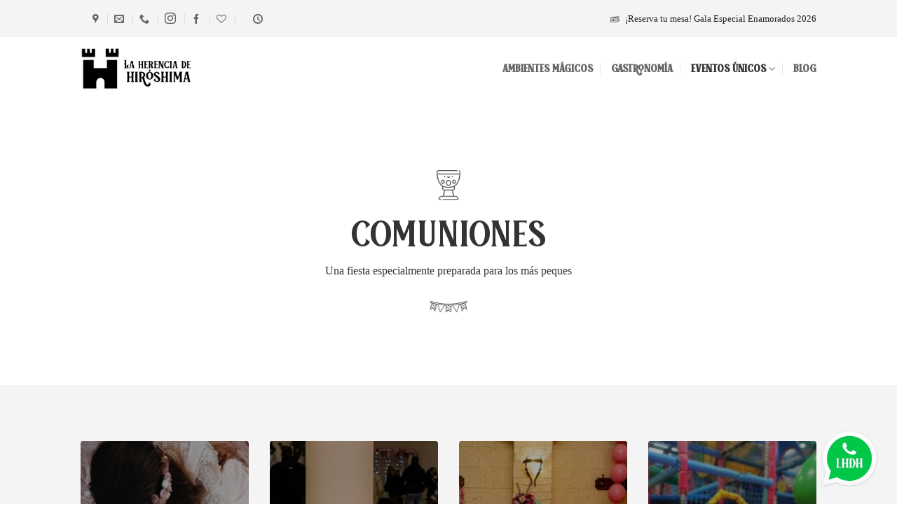

--- FILE ---
content_type: text/html; charset=UTF-8
request_url: https://laherenciadehiroshima.com/eventos/celebracion-comuniones-lorca/
body_size: 30781
content:
<!DOCTYPE html>
<html lang="es" class="loading-site no-js">
<head>
	<meta charset="UTF-8" />
	<link rel="profile" href="http://gmpg.org/xfn/11" />
	<link rel="pingback" href="https://laherenciadehiroshima.com/xmlrpc.php" />

	<script>var et_site_url='https://laherenciadehiroshima.com';var et_post_id='1922';function et_core_page_resource_fallback(a,b){"undefined"===typeof b&&(b=a.sheet.cssRules&&0===a.sheet.cssRules.length);b&&(a.onerror=null,a.onload=null,a.href?a.href=et_site_url+"/?et_core_page_resource="+a.id+et_post_id:a.src&&(a.src=et_site_url+"/?et_core_page_resource="+a.id+et_post_id))}
</script><script>(function(html){html.className = html.className.replace(/\bno-js\b/,'js')})(document.documentElement);</script>
<meta name='robots' content='index, follow, max-image-preview:large, max-snippet:-1, max-video-preview:-1' />
<meta name="viewport" content="width=device-width, initial-scale=1" />
	<!-- This site is optimized with the Yoast SEO plugin v26.8 - https://yoast.com/product/yoast-seo-wordpress/ -->
	<title>Celebración de comuniones en Lorca I La Herencia de Hiroshima</title>
	<meta name="description" content="¡Todo listo para la diversión! Nuestra amplitud de espacios nos permite crear una fiesta dentro y fuera de nuestros salones." />
	<link rel="canonical" href="https://laherenciadehiroshima.com/eventos/celebracion-comuniones-lorca/" />
	<meta property="og:locale" content="es_ES" />
	<meta property="og:type" content="article" />
	<meta property="og:title" content="Celebración de comuniones en Lorca I La Herencia de Hiroshima" />
	<meta property="og:description" content="¡Todo listo para la diversión! Nuestra amplitud de espacios nos permite crear una fiesta dentro y fuera de nuestros salones." />
	<meta property="og:url" content="https://laherenciadehiroshima.com/eventos/celebracion-comuniones-lorca/" />
	<meta property="og:site_name" content="La Herencia de Hiroshima - Salón de Celebraciones en Lorca" />
	<meta property="article:publisher" content="https://www.facebook.com/laherenciadehiroshima" />
	<meta property="article:modified_time" content="2025-02-25T15:16:31+00:00" />
	<meta name="twitter:card" content="summary_large_image" />
	<meta name="twitter:label1" content="Tiempo de lectura" />
	<meta name="twitter:data1" content="2 minutos" />
	<script type="application/ld+json" class="yoast-schema-graph">{"@context":"https://schema.org","@graph":[{"@type":"WebPage","@id":"https://laherenciadehiroshima.com/eventos/celebracion-comuniones-lorca/","url":"https://laherenciadehiroshima.com/eventos/celebracion-comuniones-lorca/","name":"Celebración de comuniones en Lorca I La Herencia de Hiroshima","isPartOf":{"@id":"https://laherenciadehiroshima.com/#website"},"datePublished":"2021-12-08T17:04:21+00:00","dateModified":"2025-02-25T15:16:31+00:00","description":"¡Todo listo para la diversión! Nuestra amplitud de espacios nos permite crear una fiesta dentro y fuera de nuestros salones.","breadcrumb":{"@id":"https://laherenciadehiroshima.com/eventos/celebracion-comuniones-lorca/#breadcrumb"},"inLanguage":"es","potentialAction":[{"@type":"ReadAction","target":["https://laherenciadehiroshima.com/eventos/celebracion-comuniones-lorca/"]}]},{"@type":"BreadcrumbList","@id":"https://laherenciadehiroshima.com/eventos/celebracion-comuniones-lorca/#breadcrumb","itemListElement":[{"@type":"ListItem","position":1,"name":"Portada","item":"https://laherenciadehiroshima.com/"},{"@type":"ListItem","position":2,"name":"Eventos Únicos","item":"https://laherenciadehiroshima.com/eventos/"},{"@type":"ListItem","position":3,"name":"Comuniones"}]},{"@type":"WebSite","@id":"https://laherenciadehiroshima.com/#website","url":"https://laherenciadehiroshima.com/","name":"La Herencia de Hiroshima - Salón de Celebraciones en Lorca","description":"Salón de celebraciones en Lorca. Creamos ambientes especiales e inolvidables para bodas, comuniones, eventos familiares y de empresa","publisher":{"@id":"https://laherenciadehiroshima.com/#organization"},"potentialAction":[{"@type":"SearchAction","target":{"@type":"EntryPoint","urlTemplate":"https://laherenciadehiroshima.com/?s={search_term_string}"},"query-input":{"@type":"PropertyValueSpecification","valueRequired":true,"valueName":"search_term_string"}}],"inLanguage":"es"},{"@type":"Organization","@id":"https://laherenciadehiroshima.com/#organization","name":"Restaurante La Herencia de Hiroshima - Salón de Eventos en Lorca","url":"https://laherenciadehiroshima.com/","logo":{"@type":"ImageObject","inLanguage":"es","@id":"https://laherenciadehiroshima.com/#/schema/logo/image/","url":"https://laherenciadehiroshima.com/wp-content/uploads/2021/11/logo-inicio-web-restaurante-la-herencia-de-hiroshima-lorca-www.restaurantehiroshima.com_.png","contentUrl":"https://laherenciadehiroshima.com/wp-content/uploads/2021/11/logo-inicio-web-restaurante-la-herencia-de-hiroshima-lorca-www.restaurantehiroshima.com_.png","width":838,"height":323,"caption":"Restaurante La Herencia de Hiroshima - Salón de Eventos en Lorca"},"image":{"@id":"https://laherenciadehiroshima.com/#/schema/logo/image/"},"sameAs":["https://www.facebook.com/laherenciadehiroshima","https://www.instagram.com/laherenciahiroshima/"]}]}</script>
	<!-- / Yoast SEO plugin. -->


<link rel='prefetch' href='https://laherenciadehiroshima.com/wp-content/themes/flatsome/assets/js/flatsome.js?ver=e2eddd6c228105dac048' />
<link rel='prefetch' href='https://laherenciadehiroshima.com/wp-content/themes/flatsome/assets/js/chunk.slider.js?ver=3.20.4' />
<link rel='prefetch' href='https://laherenciadehiroshima.com/wp-content/themes/flatsome/assets/js/chunk.popups.js?ver=3.20.4' />
<link rel='prefetch' href='https://laherenciadehiroshima.com/wp-content/themes/flatsome/assets/js/chunk.tooltips.js?ver=3.20.4' />
<link rel='prefetch' href='https://laherenciadehiroshima.com/wp-content/themes/flatsome/assets/js/woocommerce.js?ver=1c9be63d628ff7c3ff4c' />
<link rel="alternate" type="application/rss+xml" title="La Herencia de Hiroshima - Salón de Celebraciones en Lorca &raquo; Feed" href="https://laherenciadehiroshima.com/feed/" />
<link rel="alternate" type="application/rss+xml" title="La Herencia de Hiroshima - Salón de Celebraciones en Lorca &raquo; Feed de los comentarios" href="https://laherenciadehiroshima.com/comments/feed/" />
<link rel="alternate" title="oEmbed (JSON)" type="application/json+oembed" href="https://laherenciadehiroshima.com/wp-json/oembed/1.0/embed?url=https%3A%2F%2Flaherenciadehiroshima.com%2Feventos%2Fcelebracion-comuniones-lorca%2F" />
<link rel="alternate" title="oEmbed (XML)" type="text/xml+oembed" href="https://laherenciadehiroshima.com/wp-json/oembed/1.0/embed?url=https%3A%2F%2Flaherenciadehiroshima.com%2Feventos%2Fcelebracion-comuniones-lorca%2F&#038;format=xml" />
<style id='wp-img-auto-sizes-contain-inline-css' type='text/css'>
img:is([sizes=auto i],[sizes^="auto," i]){contain-intrinsic-size:3000px 1500px}
/*# sourceURL=wp-img-auto-sizes-contain-inline-css */
</style>
<link rel='stylesheet' id='twb-open-sans-css' href='https://fonts.googleapis.com/css?family=Open+Sans%3A300%2C400%2C500%2C600%2C700%2C800&#038;display=swap&#038;ver=6.9' type='text/css' media='all' />
<link rel='stylesheet' id='twbbwg-global-css' href='https://laherenciadehiroshima.com/wp-content/plugins/photo-gallery/booster/assets/css/global.css?ver=1.0.0' type='text/css' media='all' />
<link rel='stylesheet' id='ht_ctc_main_css-css' href='https://laherenciadehiroshima.com/wp-content/plugins/click-to-chat-for-whatsapp/new/inc/assets/css/main.css?ver=4.36' type='text/css' media='all' />
<link rel='stylesheet' id='sbi_styles-css' href='https://laherenciadehiroshima.com/wp-content/plugins/instagram-feed/css/sbi-styles.min.css?ver=6.10.0' type='text/css' media='all' />
<style id='wp-emoji-styles-inline-css' type='text/css'>

	img.wp-smiley, img.emoji {
		display: inline !important;
		border: none !important;
		box-shadow: none !important;
		height: 1em !important;
		width: 1em !important;
		margin: 0 0.07em !important;
		vertical-align: -0.1em !important;
		background: none !important;
		padding: 0 !important;
	}
/*# sourceURL=wp-emoji-styles-inline-css */
</style>
<style id='wp-block-library-inline-css' type='text/css'>
:root{--wp-block-synced-color:#7a00df;--wp-block-synced-color--rgb:122,0,223;--wp-bound-block-color:var(--wp-block-synced-color);--wp-editor-canvas-background:#ddd;--wp-admin-theme-color:#007cba;--wp-admin-theme-color--rgb:0,124,186;--wp-admin-theme-color-darker-10:#006ba1;--wp-admin-theme-color-darker-10--rgb:0,107,160.5;--wp-admin-theme-color-darker-20:#005a87;--wp-admin-theme-color-darker-20--rgb:0,90,135;--wp-admin-border-width-focus:2px}@media (min-resolution:192dpi){:root{--wp-admin-border-width-focus:1.5px}}.wp-element-button{cursor:pointer}:root .has-very-light-gray-background-color{background-color:#eee}:root .has-very-dark-gray-background-color{background-color:#313131}:root .has-very-light-gray-color{color:#eee}:root .has-very-dark-gray-color{color:#313131}:root .has-vivid-green-cyan-to-vivid-cyan-blue-gradient-background{background:linear-gradient(135deg,#00d084,#0693e3)}:root .has-purple-crush-gradient-background{background:linear-gradient(135deg,#34e2e4,#4721fb 50%,#ab1dfe)}:root .has-hazy-dawn-gradient-background{background:linear-gradient(135deg,#faaca8,#dad0ec)}:root .has-subdued-olive-gradient-background{background:linear-gradient(135deg,#fafae1,#67a671)}:root .has-atomic-cream-gradient-background{background:linear-gradient(135deg,#fdd79a,#004a59)}:root .has-nightshade-gradient-background{background:linear-gradient(135deg,#330968,#31cdcf)}:root .has-midnight-gradient-background{background:linear-gradient(135deg,#020381,#2874fc)}:root{--wp--preset--font-size--normal:16px;--wp--preset--font-size--huge:42px}.has-regular-font-size{font-size:1em}.has-larger-font-size{font-size:2.625em}.has-normal-font-size{font-size:var(--wp--preset--font-size--normal)}.has-huge-font-size{font-size:var(--wp--preset--font-size--huge)}.has-text-align-center{text-align:center}.has-text-align-left{text-align:left}.has-text-align-right{text-align:right}.has-fit-text{white-space:nowrap!important}#end-resizable-editor-section{display:none}.aligncenter{clear:both}.items-justified-left{justify-content:flex-start}.items-justified-center{justify-content:center}.items-justified-right{justify-content:flex-end}.items-justified-space-between{justify-content:space-between}.screen-reader-text{border:0;clip-path:inset(50%);height:1px;margin:-1px;overflow:hidden;padding:0;position:absolute;width:1px;word-wrap:normal!important}.screen-reader-text:focus{background-color:#ddd;clip-path:none;color:#444;display:block;font-size:1em;height:auto;left:5px;line-height:normal;padding:15px 23px 14px;text-decoration:none;top:5px;width:auto;z-index:100000}html :where(.has-border-color){border-style:solid}html :where([style*=border-top-color]){border-top-style:solid}html :where([style*=border-right-color]){border-right-style:solid}html :where([style*=border-bottom-color]){border-bottom-style:solid}html :where([style*=border-left-color]){border-left-style:solid}html :where([style*=border-width]){border-style:solid}html :where([style*=border-top-width]){border-top-style:solid}html :where([style*=border-right-width]){border-right-style:solid}html :where([style*=border-bottom-width]){border-bottom-style:solid}html :where([style*=border-left-width]){border-left-style:solid}html :where(img[class*=wp-image-]){height:auto;max-width:100%}:where(figure){margin:0 0 1em}html :where(.is-position-sticky){--wp-admin--admin-bar--position-offset:var(--wp-admin--admin-bar--height,0px)}@media screen and (max-width:600px){html :where(.is-position-sticky){--wp-admin--admin-bar--position-offset:0px}}

/*# sourceURL=wp-block-library-inline-css */
</style><link rel='stylesheet' id='wc-blocks-style-css' href='https://laherenciadehiroshima.com/wp-content/plugins/woocommerce/assets/client/blocks/wc-blocks.css?ver=wc-10.4.3' type='text/css' media='all' />
<style id='global-styles-inline-css' type='text/css'>
:root{--wp--preset--aspect-ratio--square: 1;--wp--preset--aspect-ratio--4-3: 4/3;--wp--preset--aspect-ratio--3-4: 3/4;--wp--preset--aspect-ratio--3-2: 3/2;--wp--preset--aspect-ratio--2-3: 2/3;--wp--preset--aspect-ratio--16-9: 16/9;--wp--preset--aspect-ratio--9-16: 9/16;--wp--preset--color--black: #000000;--wp--preset--color--cyan-bluish-gray: #abb8c3;--wp--preset--color--white: #ffffff;--wp--preset--color--pale-pink: #f78da7;--wp--preset--color--vivid-red: #cf2e2e;--wp--preset--color--luminous-vivid-orange: #ff6900;--wp--preset--color--luminous-vivid-amber: #fcb900;--wp--preset--color--light-green-cyan: #7bdcb5;--wp--preset--color--vivid-green-cyan: #00d084;--wp--preset--color--pale-cyan-blue: #8ed1fc;--wp--preset--color--vivid-cyan-blue: #0693e3;--wp--preset--color--vivid-purple: #9b51e0;--wp--preset--color--primary: #000000;--wp--preset--color--secondary: #C05530;--wp--preset--color--success: #627D47;--wp--preset--color--alert: #ffffff;--wp--preset--gradient--vivid-cyan-blue-to-vivid-purple: linear-gradient(135deg,rgb(6,147,227) 0%,rgb(155,81,224) 100%);--wp--preset--gradient--light-green-cyan-to-vivid-green-cyan: linear-gradient(135deg,rgb(122,220,180) 0%,rgb(0,208,130) 100%);--wp--preset--gradient--luminous-vivid-amber-to-luminous-vivid-orange: linear-gradient(135deg,rgb(252,185,0) 0%,rgb(255,105,0) 100%);--wp--preset--gradient--luminous-vivid-orange-to-vivid-red: linear-gradient(135deg,rgb(255,105,0) 0%,rgb(207,46,46) 100%);--wp--preset--gradient--very-light-gray-to-cyan-bluish-gray: linear-gradient(135deg,rgb(238,238,238) 0%,rgb(169,184,195) 100%);--wp--preset--gradient--cool-to-warm-spectrum: linear-gradient(135deg,rgb(74,234,220) 0%,rgb(151,120,209) 20%,rgb(207,42,186) 40%,rgb(238,44,130) 60%,rgb(251,105,98) 80%,rgb(254,248,76) 100%);--wp--preset--gradient--blush-light-purple: linear-gradient(135deg,rgb(255,206,236) 0%,rgb(152,150,240) 100%);--wp--preset--gradient--blush-bordeaux: linear-gradient(135deg,rgb(254,205,165) 0%,rgb(254,45,45) 50%,rgb(107,0,62) 100%);--wp--preset--gradient--luminous-dusk: linear-gradient(135deg,rgb(255,203,112) 0%,rgb(199,81,192) 50%,rgb(65,88,208) 100%);--wp--preset--gradient--pale-ocean: linear-gradient(135deg,rgb(255,245,203) 0%,rgb(182,227,212) 50%,rgb(51,167,181) 100%);--wp--preset--gradient--electric-grass: linear-gradient(135deg,rgb(202,248,128) 0%,rgb(113,206,126) 100%);--wp--preset--gradient--midnight: linear-gradient(135deg,rgb(2,3,129) 0%,rgb(40,116,252) 100%);--wp--preset--font-size--small: 13px;--wp--preset--font-size--medium: 20px;--wp--preset--font-size--large: 36px;--wp--preset--font-size--x-large: 42px;--wp--preset--spacing--20: 0.44rem;--wp--preset--spacing--30: 0.67rem;--wp--preset--spacing--40: 1rem;--wp--preset--spacing--50: 1.5rem;--wp--preset--spacing--60: 2.25rem;--wp--preset--spacing--70: 3.38rem;--wp--preset--spacing--80: 5.06rem;--wp--preset--shadow--natural: 6px 6px 9px rgba(0, 0, 0, 0.2);--wp--preset--shadow--deep: 12px 12px 50px rgba(0, 0, 0, 0.4);--wp--preset--shadow--sharp: 6px 6px 0px rgba(0, 0, 0, 0.2);--wp--preset--shadow--outlined: 6px 6px 0px -3px rgb(255, 255, 255), 6px 6px rgb(0, 0, 0);--wp--preset--shadow--crisp: 6px 6px 0px rgb(0, 0, 0);}:where(body) { margin: 0; }.wp-site-blocks > .alignleft { float: left; margin-right: 2em; }.wp-site-blocks > .alignright { float: right; margin-left: 2em; }.wp-site-blocks > .aligncenter { justify-content: center; margin-left: auto; margin-right: auto; }:where(.is-layout-flex){gap: 0.5em;}:where(.is-layout-grid){gap: 0.5em;}.is-layout-flow > .alignleft{float: left;margin-inline-start: 0;margin-inline-end: 2em;}.is-layout-flow > .alignright{float: right;margin-inline-start: 2em;margin-inline-end: 0;}.is-layout-flow > .aligncenter{margin-left: auto !important;margin-right: auto !important;}.is-layout-constrained > .alignleft{float: left;margin-inline-start: 0;margin-inline-end: 2em;}.is-layout-constrained > .alignright{float: right;margin-inline-start: 2em;margin-inline-end: 0;}.is-layout-constrained > .aligncenter{margin-left: auto !important;margin-right: auto !important;}.is-layout-constrained > :where(:not(.alignleft):not(.alignright):not(.alignfull)){margin-left: auto !important;margin-right: auto !important;}body .is-layout-flex{display: flex;}.is-layout-flex{flex-wrap: wrap;align-items: center;}.is-layout-flex > :is(*, div){margin: 0;}body .is-layout-grid{display: grid;}.is-layout-grid > :is(*, div){margin: 0;}body{padding-top: 0px;padding-right: 0px;padding-bottom: 0px;padding-left: 0px;}a:where(:not(.wp-element-button)){text-decoration: none;}:root :where(.wp-element-button, .wp-block-button__link){background-color: #32373c;border-width: 0;color: #fff;font-family: inherit;font-size: inherit;font-style: inherit;font-weight: inherit;letter-spacing: inherit;line-height: inherit;padding-top: calc(0.667em + 2px);padding-right: calc(1.333em + 2px);padding-bottom: calc(0.667em + 2px);padding-left: calc(1.333em + 2px);text-decoration: none;text-transform: inherit;}.has-black-color{color: var(--wp--preset--color--black) !important;}.has-cyan-bluish-gray-color{color: var(--wp--preset--color--cyan-bluish-gray) !important;}.has-white-color{color: var(--wp--preset--color--white) !important;}.has-pale-pink-color{color: var(--wp--preset--color--pale-pink) !important;}.has-vivid-red-color{color: var(--wp--preset--color--vivid-red) !important;}.has-luminous-vivid-orange-color{color: var(--wp--preset--color--luminous-vivid-orange) !important;}.has-luminous-vivid-amber-color{color: var(--wp--preset--color--luminous-vivid-amber) !important;}.has-light-green-cyan-color{color: var(--wp--preset--color--light-green-cyan) !important;}.has-vivid-green-cyan-color{color: var(--wp--preset--color--vivid-green-cyan) !important;}.has-pale-cyan-blue-color{color: var(--wp--preset--color--pale-cyan-blue) !important;}.has-vivid-cyan-blue-color{color: var(--wp--preset--color--vivid-cyan-blue) !important;}.has-vivid-purple-color{color: var(--wp--preset--color--vivid-purple) !important;}.has-primary-color{color: var(--wp--preset--color--primary) !important;}.has-secondary-color{color: var(--wp--preset--color--secondary) !important;}.has-success-color{color: var(--wp--preset--color--success) !important;}.has-alert-color{color: var(--wp--preset--color--alert) !important;}.has-black-background-color{background-color: var(--wp--preset--color--black) !important;}.has-cyan-bluish-gray-background-color{background-color: var(--wp--preset--color--cyan-bluish-gray) !important;}.has-white-background-color{background-color: var(--wp--preset--color--white) !important;}.has-pale-pink-background-color{background-color: var(--wp--preset--color--pale-pink) !important;}.has-vivid-red-background-color{background-color: var(--wp--preset--color--vivid-red) !important;}.has-luminous-vivid-orange-background-color{background-color: var(--wp--preset--color--luminous-vivid-orange) !important;}.has-luminous-vivid-amber-background-color{background-color: var(--wp--preset--color--luminous-vivid-amber) !important;}.has-light-green-cyan-background-color{background-color: var(--wp--preset--color--light-green-cyan) !important;}.has-vivid-green-cyan-background-color{background-color: var(--wp--preset--color--vivid-green-cyan) !important;}.has-pale-cyan-blue-background-color{background-color: var(--wp--preset--color--pale-cyan-blue) !important;}.has-vivid-cyan-blue-background-color{background-color: var(--wp--preset--color--vivid-cyan-blue) !important;}.has-vivid-purple-background-color{background-color: var(--wp--preset--color--vivid-purple) !important;}.has-primary-background-color{background-color: var(--wp--preset--color--primary) !important;}.has-secondary-background-color{background-color: var(--wp--preset--color--secondary) !important;}.has-success-background-color{background-color: var(--wp--preset--color--success) !important;}.has-alert-background-color{background-color: var(--wp--preset--color--alert) !important;}.has-black-border-color{border-color: var(--wp--preset--color--black) !important;}.has-cyan-bluish-gray-border-color{border-color: var(--wp--preset--color--cyan-bluish-gray) !important;}.has-white-border-color{border-color: var(--wp--preset--color--white) !important;}.has-pale-pink-border-color{border-color: var(--wp--preset--color--pale-pink) !important;}.has-vivid-red-border-color{border-color: var(--wp--preset--color--vivid-red) !important;}.has-luminous-vivid-orange-border-color{border-color: var(--wp--preset--color--luminous-vivid-orange) !important;}.has-luminous-vivid-amber-border-color{border-color: var(--wp--preset--color--luminous-vivid-amber) !important;}.has-light-green-cyan-border-color{border-color: var(--wp--preset--color--light-green-cyan) !important;}.has-vivid-green-cyan-border-color{border-color: var(--wp--preset--color--vivid-green-cyan) !important;}.has-pale-cyan-blue-border-color{border-color: var(--wp--preset--color--pale-cyan-blue) !important;}.has-vivid-cyan-blue-border-color{border-color: var(--wp--preset--color--vivid-cyan-blue) !important;}.has-vivid-purple-border-color{border-color: var(--wp--preset--color--vivid-purple) !important;}.has-primary-border-color{border-color: var(--wp--preset--color--primary) !important;}.has-secondary-border-color{border-color: var(--wp--preset--color--secondary) !important;}.has-success-border-color{border-color: var(--wp--preset--color--success) !important;}.has-alert-border-color{border-color: var(--wp--preset--color--alert) !important;}.has-vivid-cyan-blue-to-vivid-purple-gradient-background{background: var(--wp--preset--gradient--vivid-cyan-blue-to-vivid-purple) !important;}.has-light-green-cyan-to-vivid-green-cyan-gradient-background{background: var(--wp--preset--gradient--light-green-cyan-to-vivid-green-cyan) !important;}.has-luminous-vivid-amber-to-luminous-vivid-orange-gradient-background{background: var(--wp--preset--gradient--luminous-vivid-amber-to-luminous-vivid-orange) !important;}.has-luminous-vivid-orange-to-vivid-red-gradient-background{background: var(--wp--preset--gradient--luminous-vivid-orange-to-vivid-red) !important;}.has-very-light-gray-to-cyan-bluish-gray-gradient-background{background: var(--wp--preset--gradient--very-light-gray-to-cyan-bluish-gray) !important;}.has-cool-to-warm-spectrum-gradient-background{background: var(--wp--preset--gradient--cool-to-warm-spectrum) !important;}.has-blush-light-purple-gradient-background{background: var(--wp--preset--gradient--blush-light-purple) !important;}.has-blush-bordeaux-gradient-background{background: var(--wp--preset--gradient--blush-bordeaux) !important;}.has-luminous-dusk-gradient-background{background: var(--wp--preset--gradient--luminous-dusk) !important;}.has-pale-ocean-gradient-background{background: var(--wp--preset--gradient--pale-ocean) !important;}.has-electric-grass-gradient-background{background: var(--wp--preset--gradient--electric-grass) !important;}.has-midnight-gradient-background{background: var(--wp--preset--gradient--midnight) !important;}.has-small-font-size{font-size: var(--wp--preset--font-size--small) !important;}.has-medium-font-size{font-size: var(--wp--preset--font-size--medium) !important;}.has-large-font-size{font-size: var(--wp--preset--font-size--large) !important;}.has-x-large-font-size{font-size: var(--wp--preset--font-size--x-large) !important;}
/*# sourceURL=global-styles-inline-css */
</style>

<link rel='stylesheet' id='dashicons-css' href='https://laherenciadehiroshima.com/wp-includes/css/dashicons.min.css?ver=6.9' type='text/css' media='all' />
<link rel='stylesheet' id='admin-bar-css' href='https://laherenciadehiroshima.com/wp-includes/css/admin-bar.min.css?ver=6.9' type='text/css' media='all' />
<style id='admin-bar-inline-css' type='text/css'>

    /* Hide CanvasJS credits for P404 charts specifically */
    #p404RedirectChart .canvasjs-chart-credit {
        display: none !important;
    }
    
    #p404RedirectChart canvas {
        border-radius: 6px;
    }

    .p404-redirect-adminbar-weekly-title {
        font-weight: bold;
        font-size: 14px;
        color: #fff;
        margin-bottom: 6px;
    }

    #wpadminbar #wp-admin-bar-p404_free_top_button .ab-icon:before {
        content: "\f103";
        color: #dc3545;
        top: 3px;
    }
    
    #wp-admin-bar-p404_free_top_button .ab-item {
        min-width: 80px !important;
        padding: 0px !important;
    }
    
    /* Ensure proper positioning and z-index for P404 dropdown */
    .p404-redirect-adminbar-dropdown-wrap { 
        min-width: 0; 
        padding: 0;
        position: static !important;
    }
    
    #wpadminbar #wp-admin-bar-p404_free_top_button_dropdown {
        position: static !important;
    }
    
    #wpadminbar #wp-admin-bar-p404_free_top_button_dropdown .ab-item {
        padding: 0 !important;
        margin: 0 !important;
    }
    
    .p404-redirect-dropdown-container {
        min-width: 340px;
        padding: 18px 18px 12px 18px;
        background: #23282d !important;
        color: #fff;
        border-radius: 12px;
        box-shadow: 0 8px 32px rgba(0,0,0,0.25);
        margin-top: 10px;
        position: relative !important;
        z-index: 999999 !important;
        display: block !important;
        border: 1px solid #444;
    }
    
    /* Ensure P404 dropdown appears on hover */
    #wpadminbar #wp-admin-bar-p404_free_top_button .p404-redirect-dropdown-container { 
        display: none !important;
    }
    
    #wpadminbar #wp-admin-bar-p404_free_top_button:hover .p404-redirect-dropdown-container { 
        display: block !important;
    }
    
    #wpadminbar #wp-admin-bar-p404_free_top_button:hover #wp-admin-bar-p404_free_top_button_dropdown .p404-redirect-dropdown-container {
        display: block !important;
    }
    
    .p404-redirect-card {
        background: #2c3338;
        border-radius: 8px;
        padding: 18px 18px 12px 18px;
        box-shadow: 0 2px 8px rgba(0,0,0,0.07);
        display: flex;
        flex-direction: column;
        align-items: flex-start;
        border: 1px solid #444;
    }
    
    .p404-redirect-btn {
        display: inline-block;
        background: #dc3545;
        color: #fff !important;
        font-weight: bold;
        padding: 5px 22px;
        border-radius: 8px;
        text-decoration: none;
        font-size: 17px;
        transition: background 0.2s, box-shadow 0.2s;
        margin-top: 8px;
        box-shadow: 0 2px 8px rgba(220,53,69,0.15);
        text-align: center;
        line-height: 1.6;
    }
    
    .p404-redirect-btn:hover {
        background: #c82333;
        color: #fff !important;
        box-shadow: 0 4px 16px rgba(220,53,69,0.25);
    }
    
    /* Prevent conflicts with other admin bar dropdowns */
    #wpadminbar .ab-top-menu > li:hover > .ab-item,
    #wpadminbar .ab-top-menu > li.hover > .ab-item {
        z-index: auto;
    }
    
    #wpadminbar #wp-admin-bar-p404_free_top_button:hover > .ab-item {
        z-index: 999998 !important;
    }
    
/*# sourceURL=admin-bar-inline-css */
</style>
<link rel='stylesheet' id='bwg_fonts-css' href='https://laherenciadehiroshima.com/wp-content/plugins/photo-gallery/css/bwg-fonts/fonts.css?ver=0.0.1' type='text/css' media='all' />
<link rel='stylesheet' id='sumoselect-css' href='https://laherenciadehiroshima.com/wp-content/plugins/photo-gallery/css/sumoselect.min.css?ver=3.4.6' type='text/css' media='all' />
<link rel='stylesheet' id='mCustomScrollbar-css' href='https://laherenciadehiroshima.com/wp-content/plugins/photo-gallery/css/jquery.mCustomScrollbar.min.css?ver=3.1.5' type='text/css' media='all' />
<link rel='stylesheet' id='bwg_googlefonts-css' href='https://fonts.googleapis.com/css?family=Ubuntu&#038;subset=greek,latin,greek-ext,vietnamese,cyrillic-ext,latin-ext,cyrillic' type='text/css' media='all' />
<link rel='stylesheet' id='bwg_frontend-css' href='https://laherenciadehiroshima.com/wp-content/plugins/photo-gallery/css/styles.min.css?ver=2.8.10' type='text/css' media='all' />
<link rel='stylesheet' id='uaf_client_css-css' href='https://laherenciadehiroshima.com/wp-content/uploads/useanyfont/uaf.css?ver=1764520211' type='text/css' media='all' />
<style id='woocommerce-inline-inline-css' type='text/css'>
.woocommerce form .form-row .required { visibility: visible; }
/*# sourceURL=woocommerce-inline-inline-css */
</style>
<link rel='stylesheet' id='flatsome-main-css' href='https://laherenciadehiroshima.com/wp-content/themes/flatsome/assets/css/flatsome.css?ver=3.20.4' type='text/css' media='all' />
<style id='flatsome-main-inline-css' type='text/css'>
@font-face {
				font-family: "fl-icons";
				font-display: block;
				src: url(https://laherenciadehiroshima.com/wp-content/themes/flatsome/assets/css/icons/fl-icons.eot?v=3.20.4);
				src:
					url(https://laherenciadehiroshima.com/wp-content/themes/flatsome/assets/css/icons/fl-icons.eot#iefix?v=3.20.4) format("embedded-opentype"),
					url(https://laherenciadehiroshima.com/wp-content/themes/flatsome/assets/css/icons/fl-icons.woff2?v=3.20.4) format("woff2"),
					url(https://laherenciadehiroshima.com/wp-content/themes/flatsome/assets/css/icons/fl-icons.ttf?v=3.20.4) format("truetype"),
					url(https://laherenciadehiroshima.com/wp-content/themes/flatsome/assets/css/icons/fl-icons.woff?v=3.20.4) format("woff"),
					url(https://laherenciadehiroshima.com/wp-content/themes/flatsome/assets/css/icons/fl-icons.svg?v=3.20.4#fl-icons) format("svg");
			}
/*# sourceURL=flatsome-main-inline-css */
</style>
<link rel='stylesheet' id='flatsome-shop-css' href='https://laherenciadehiroshima.com/wp-content/themes/flatsome/assets/css/flatsome-shop.css?ver=3.20.4' type='text/css' media='all' />
<link rel='stylesheet' id='flatsome-style-css' href='https://laherenciadehiroshima.com/wp-content/themes/remesur-child-theme/style.css?ver=3.0' type='text/css' media='all' />
<script type="text/javascript" src="https://laherenciadehiroshima.com/wp-includes/js/jquery/jquery.min.js?ver=3.7.1" id="jquery-core-js"></script>
<script type="text/javascript" src="https://laherenciadehiroshima.com/wp-includes/js/jquery/jquery-migrate.min.js?ver=3.4.1" id="jquery-migrate-js"></script>
<script type="text/javascript" src="https://laherenciadehiroshima.com/wp-content/plugins/photo-gallery/booster/assets/js/circle-progress.js?ver=1.2.2" id="twbbwg-circle-js"></script>
<script type="text/javascript" id="twbbwg-global-js-extra">
/* <![CDATA[ */
var twb = {"nonce":"dd4ba81242","ajax_url":"https://laherenciadehiroshima.com/wp-admin/admin-ajax.php","plugin_url":"https://laherenciadehiroshima.com/wp-content/plugins/photo-gallery/booster","href":"https://laherenciadehiroshima.com/wp-admin/admin.php?page=twbbwg_photo-gallery"};
var twb = {"nonce":"dd4ba81242","ajax_url":"https://laherenciadehiroshima.com/wp-admin/admin-ajax.php","plugin_url":"https://laherenciadehiroshima.com/wp-content/plugins/photo-gallery/booster","href":"https://laherenciadehiroshima.com/wp-admin/admin.php?page=twbbwg_photo-gallery"};
//# sourceURL=twbbwg-global-js-extra
/* ]]> */
</script>
<script type="text/javascript" src="https://laherenciadehiroshima.com/wp-content/plugins/photo-gallery/booster/assets/js/global.js?ver=1.0.0" id="twbbwg-global-js"></script>
<script type="text/javascript" src="https://laherenciadehiroshima.com/wp-content/plugins/photo-gallery/js/jquery.sumoselect.min.js?ver=3.4.6" id="sumoselect-js"></script>
<script type="text/javascript" src="https://laherenciadehiroshima.com/wp-content/plugins/photo-gallery/js/jquery.mobile.min.js?ver=1.4.5" id="jquery-mobile-js"></script>
<script type="text/javascript" src="https://laherenciadehiroshima.com/wp-content/plugins/photo-gallery/js/jquery.mCustomScrollbar.concat.min.js?ver=3.1.5" id="mCustomScrollbar-js"></script>
<script type="text/javascript" src="https://laherenciadehiroshima.com/wp-content/plugins/photo-gallery/js/jquery.fullscreen.min.js?ver=0.6.0" id="jquery-fullscreen-js"></script>
<script type="text/javascript" id="bwg_frontend-js-extra">
/* <![CDATA[ */
var bwg_objectsL10n = {"bwg_field_required":"este campo es obligatorio.","bwg_mail_validation":"Esta no es una direcci\u00f3n de correo electr\u00f3nico v\u00e1lida.","bwg_search_result":"No hay im\u00e1genes que coincidan con tu b\u00fasqueda.","bwg_select_tag":"Seleccionar la etiqueta","bwg_order_by":"Ordenar por","bwg_search":"Buscar","bwg_show_ecommerce":"Mostrar el comercio electr\u00f3nico","bwg_hide_ecommerce":"Ocultar el comercio electr\u00f3nico","bwg_show_comments":"Restaurar","bwg_hide_comments":"Ocultar comentarios","bwg_restore":"Restaurar","bwg_maximize":"Maximizar","bwg_fullscreen":"Pantalla completa","bwg_exit_fullscreen":"Salir de pantalla completa","bwg_search_tag":"BUSCAR...","bwg_tag_no_match":"No se han encontrado etiquetas","bwg_all_tags_selected":"Todas las etiquetas seleccionadas","bwg_tags_selected":"etiqueta seleccionada","play":"Reproducir","pause":"Pausa","is_pro":"1","bwg_play":"Reproducir","bwg_pause":"Pausa","bwg_hide_info":"Anterior informaci\u00f3n","bwg_show_info":"Mostrar info","bwg_hide_rating":"Ocultar las valoraciones","bwg_show_rating":"Mostrar la valoraci\u00f3n","ok":"Aceptar","cancel":"Cancelar","select_all":"Seleccionar todo","lazy_load":"0","lazy_loader":"https://laherenciadehiroshima.com/wp-content/plugins/photo-gallery/images/ajax_loader.png","front_ajax":"0","bwg_tag_see_all":"Ver todas las etiquetas","bwg_tag_see_less":"Ver menos etiquetas"};
//# sourceURL=bwg_frontend-js-extra
/* ]]> */
</script>
<script type="text/javascript" src="https://laherenciadehiroshima.com/wp-content/plugins/photo-gallery/js/scripts.min.js?ver=2.8.10" id="bwg_frontend-js"></script>
<script type="text/javascript" src="https://laherenciadehiroshima.com/wp-content/plugins/woocommerce/assets/js/jquery-blockui/jquery.blockUI.min.js?ver=2.7.0-wc.10.4.3" id="wc-jquery-blockui-js" data-wp-strategy="defer"></script>
<script type="text/javascript" id="wc-add-to-cart-js-extra">
/* <![CDATA[ */
var wc_add_to_cart_params = {"ajax_url":"/wp-admin/admin-ajax.php","wc_ajax_url":"/?wc-ajax=%%endpoint%%","i18n_view_cart":"Ver carrito","cart_url":"https://laherenciadehiroshima.com/carrito/","is_cart":"","cart_redirect_after_add":"yes"};
//# sourceURL=wc-add-to-cart-js-extra
/* ]]> */
</script>
<script type="text/javascript" src="https://laherenciadehiroshima.com/wp-content/plugins/woocommerce/assets/js/frontend/add-to-cart.min.js?ver=10.4.3" id="wc-add-to-cart-js" defer="defer" data-wp-strategy="defer"></script>
<script type="text/javascript" src="https://laherenciadehiroshima.com/wp-content/plugins/woocommerce/assets/js/js-cookie/js.cookie.min.js?ver=2.1.4-wc.10.4.3" id="wc-js-cookie-js" data-wp-strategy="defer"></script>
<link rel="https://api.w.org/" href="https://laherenciadehiroshima.com/wp-json/" /><link rel="alternate" title="JSON" type="application/json" href="https://laherenciadehiroshima.com/wp-json/wp/v2/pages/1922" /><link rel="EditURI" type="application/rsd+xml" title="RSD" href="https://laherenciadehiroshima.com/xmlrpc.php?rsd" />
<meta name="generator" content="WordPress 6.9" />
<meta name="generator" content="WooCommerce 10.4.3" />
<link rel='shortlink' href='https://laherenciadehiroshima.com/?p=1922' />
	<style>
			.wsppc_div_block {
			display: inline-block;
			width: 100%;
			margin-top: 10px;
		}
		.wsppc_div_block.wsppc_product_summary_text {
			display: inline-block;
			width: 100%;
		}
		.woocommerce_product_thumbnails {
			display: inline-block;
		}
		
	</style>
    <script id="wpcp_disable_selection" type="text/javascript">
var image_save_msg='You are not allowed to save images!';
	var no_menu_msg='Context Menu disabled!';
	var smessage = "";

function disableEnterKey(e)
{
	var elemtype = e.target.tagName;
	
	elemtype = elemtype.toUpperCase();
	
	if (elemtype == "TEXT" || elemtype == "TEXTAREA" || elemtype == "INPUT" || elemtype == "PASSWORD" || elemtype == "SELECT" || elemtype == "OPTION" || elemtype == "EMBED")
	{
		elemtype = 'TEXT';
	}
	
	if (e.ctrlKey){
     var key;
     if(window.event)
          key = window.event.keyCode;     //IE
     else
          key = e.which;     //firefox (97)
    //if (key != 17) alert(key);
     if (elemtype!= 'TEXT' && (key == 97 || key == 65 || key == 67 || key == 99 || key == 88 || key == 120 || key == 26 || key == 85  || key == 86 || key == 83 || key == 43 || key == 73))
     {
		if(wccp_free_iscontenteditable(e)) return true;
		show_wpcp_message('You are not allowed to copy content or view source');
		return false;
     }else
     	return true;
     }
}


/*For contenteditable tags*/
function wccp_free_iscontenteditable(e)
{
	var e = e || window.event; // also there is no e.target property in IE. instead IE uses window.event.srcElement
  	
	var target = e.target || e.srcElement;

	var elemtype = e.target.nodeName;
	
	elemtype = elemtype.toUpperCase();
	
	var iscontenteditable = "false";
		
	if(typeof target.getAttribute!="undefined" ) iscontenteditable = target.getAttribute("contenteditable"); // Return true or false as string
	
	var iscontenteditable2 = false;
	
	if(typeof target.isContentEditable!="undefined" ) iscontenteditable2 = target.isContentEditable; // Return true or false as boolean

	if(target.parentElement.isContentEditable) iscontenteditable2 = true;
	
	if (iscontenteditable == "true" || iscontenteditable2 == true)
	{
		if(typeof target.style!="undefined" ) target.style.cursor = "text";
		
		return true;
	}
}

////////////////////////////////////
function disable_copy(e)
{	
	var e = e || window.event; // also there is no e.target property in IE. instead IE uses window.event.srcElement
	
	var elemtype = e.target.tagName;
	
	elemtype = elemtype.toUpperCase();
	
	if (elemtype == "TEXT" || elemtype == "TEXTAREA" || elemtype == "INPUT" || elemtype == "PASSWORD" || elemtype == "SELECT" || elemtype == "OPTION" || elemtype == "EMBED")
	{
		elemtype = 'TEXT';
	}
	
	if(wccp_free_iscontenteditable(e)) return true;
	
	var isSafari = /Safari/.test(navigator.userAgent) && /Apple Computer/.test(navigator.vendor);
	
	var checker_IMG = '';
	if (elemtype == "IMG" && checker_IMG == 'checked' && e.detail >= 2) {show_wpcp_message(alertMsg_IMG);return false;}
	if (elemtype != "TEXT")
	{
		if (smessage !== "" && e.detail == 2)
			show_wpcp_message(smessage);
		
		if (isSafari)
			return true;
		else
			return false;
	}	
}

//////////////////////////////////////////
function disable_copy_ie()
{
	var e = e || window.event;
	var elemtype = window.event.srcElement.nodeName;
	elemtype = elemtype.toUpperCase();
	if(wccp_free_iscontenteditable(e)) return true;
	if (elemtype == "IMG") {show_wpcp_message(alertMsg_IMG);return false;}
	if (elemtype != "TEXT" && elemtype != "TEXTAREA" && elemtype != "INPUT" && elemtype != "PASSWORD" && elemtype != "SELECT" && elemtype != "OPTION" && elemtype != "EMBED")
	{
		return false;
	}
}	
function reEnable()
{
	return true;
}
document.onkeydown = disableEnterKey;
document.onselectstart = disable_copy_ie;
if(navigator.userAgent.indexOf('MSIE')==-1)
{
	document.onmousedown = disable_copy;
	document.onclick = reEnable;
}
function disableSelection(target)
{
    //For IE This code will work
    if (typeof target.onselectstart!="undefined")
    target.onselectstart = disable_copy_ie;
    
    //For Firefox This code will work
    else if (typeof target.style.MozUserSelect!="undefined")
    {target.style.MozUserSelect="none";}
    
    //All other  (ie: Opera) This code will work
    else
    target.onmousedown=function(){return false}
    target.style.cursor = "default";
}
//Calling the JS function directly just after body load
window.onload = function(){disableSelection(document.body);};

//////////////////special for safari Start////////////////
var onlongtouch;
var timer;
var touchduration = 1000; //length of time we want the user to touch before we do something

var elemtype = "";
function touchstart(e) {
	var e = e || window.event;
  // also there is no e.target property in IE.
  // instead IE uses window.event.srcElement
  	var target = e.target || e.srcElement;
	
	elemtype = window.event.srcElement.nodeName;
	
	elemtype = elemtype.toUpperCase();
	
	if(!wccp_pro_is_passive()) e.preventDefault();
	if (!timer) {
		timer = setTimeout(onlongtouch, touchduration);
	}
}

function touchend() {
    //stops short touches from firing the event
    if (timer) {
        clearTimeout(timer);
        timer = null;
    }
	onlongtouch();
}

onlongtouch = function(e) { //this will clear the current selection if anything selected
	
	if (elemtype != "TEXT" && elemtype != "TEXTAREA" && elemtype != "INPUT" && elemtype != "PASSWORD" && elemtype != "SELECT" && elemtype != "EMBED" && elemtype != "OPTION")	
	{
		if (window.getSelection) {
			if (window.getSelection().empty) {  // Chrome
			window.getSelection().empty();
			} else if (window.getSelection().removeAllRanges) {  // Firefox
			window.getSelection().removeAllRanges();
			}
		} else if (document.selection) {  // IE?
			document.selection.empty();
		}
		return false;
	}
};

document.addEventListener("DOMContentLoaded", function(event) { 
    window.addEventListener("touchstart", touchstart, false);
    window.addEventListener("touchend", touchend, false);
});

function wccp_pro_is_passive() {

  var cold = false,
  hike = function() {};

  try {
	  const object1 = {};
  var aid = Object.defineProperty(object1, 'passive', {
  get() {cold = true}
  });
  window.addEventListener('test', hike, aid);
  window.removeEventListener('test', hike, aid);
  } catch (e) {}

  return cold;
}
/*special for safari End*/
</script>
<script id="wpcp_disable_Right_Click" type="text/javascript">
document.ondragstart = function() { return false;}
	function nocontext(e) {
	   return false;
	}
	document.oncontextmenu = nocontext;
</script>
<style type="text/css">
span.wcmmq_prefix {
    float: left;
    padding: 10px;
    margin: 0;
}
</style>
	<noscript><style>.woocommerce-product-gallery{ opacity: 1 !important; }</style></noscript>
	<meta name="redi-version" content="1.2.7" /><link rel="icon" href="https://laherenciadehiroshima.com/wp-content/uploads/2021/11/cropped-inicio-web-restaurante-la-herencia-de-hiroshima-lorca-www.restaurantehiroshima.com_-32x32.jpg" sizes="32x32" />
<link rel="icon" href="https://laherenciadehiroshima.com/wp-content/uploads/2021/11/cropped-inicio-web-restaurante-la-herencia-de-hiroshima-lorca-www.restaurantehiroshima.com_-192x192.jpg" sizes="192x192" />
<link rel="apple-touch-icon" href="https://laherenciadehiroshima.com/wp-content/uploads/2021/11/cropped-inicio-web-restaurante-la-herencia-de-hiroshima-lorca-www.restaurantehiroshima.com_-180x180.jpg" />
<meta name="msapplication-TileImage" content="https://laherenciadehiroshima.com/wp-content/uploads/2021/11/cropped-inicio-web-restaurante-la-herencia-de-hiroshima-lorca-www.restaurantehiroshima.com_-270x270.jpg" />
<style id="custom-css" type="text/css">:root {--primary-color: #000000;--fs-color-primary: #000000;--fs-color-secondary: #C05530;--fs-color-success: #627D47;--fs-color-alert: #ffffff;--fs-color-base: #333333;--fs-experimental-link-color: #1e1e1e;--fs-experimental-link-color-hover: #444444;}.tooltipster-base {--tooltip-color: #fff;--tooltip-bg-color: #000;}.off-canvas-right .mfp-content, .off-canvas-left .mfp-content {--drawer-width: 300px;}.off-canvas .mfp-content.off-canvas-cart {--drawer-width: 360px;}.header-main{height: 90px}#logo img{max-height: 90px}#logo{width:200px;}#logo img{padding:14px 0;}.header-bottom{min-height: 55px}.header-top{min-height: 53px}.transparent .header-main{height: 90px}.transparent #logo img{max-height: 90px}.has-transparent + .page-title:first-of-type,.has-transparent + #main > .page-title,.has-transparent + #main > div > .page-title,.has-transparent + #main .page-header-wrapper:first-of-type .page-title{padding-top: 120px;}.transparent .header-wrapper{background-color: #ffffff!important;}.transparent .top-divider{display: none;}.header.show-on-scroll,.stuck .header-main{height:90px!important}.stuck #logo img{max-height: 90px!important}.search-form{ width: 100%;}.header-bg-color {background-color: rgba(255,255,255,0.94)}.header-bottom {background-color: #f1f1f1}.top-bar-nav > li > a{line-height: 16px }.header-main .nav > li > a{line-height: 53px }.stuck .header-main .nav > li > a{line-height: 50px }.header-bottom-nav > li > a{line-height: 16px }@media (max-width: 549px) {.header-main{height: 70px}#logo img{max-height: 70px}}.nav-dropdown{border-radius:15px}.nav-dropdown{font-size:116%}.header-top{background-color:#f4f4f4!important;}h1,h2,h3,h4,h5,h6,.heading-font{color: #000000;}body{font-size: 100%;}@media screen and (max-width: 549px){body{font-size: 100%;}}body{font-family: aquero, sans-serif;}body {font-weight: 400;font-style: normal;}.nav > li > a {font-family: aquero, sans-serif;}.mobile-sidebar-levels-2 .nav > li > ul > li > a {font-family: aquero, sans-serif;}.nav > li > a,.mobile-sidebar-levels-2 .nav > li > ul > li > a {font-weight: 700;font-style: normal;}h1,h2,h3,h4,h5,h6,.heading-font, .off-canvas-center .nav-sidebar.nav-vertical > li > a{font-family: aquero, sans-serif;}h1,h2,h3,h4,h5,h6,.heading-font,.banner h1,.banner h2 {font-weight: 400;font-style: normal;}.alt-font{font-family: "Dancing Script", sans-serif;}.alt-font {font-weight: 400!important;font-style: normal!important;}button,.button{text-transform: none;}.nav > li > a, .links > li > a{text-transform: none;}.section-title span{text-transform: none;}.header:not(.transparent) .header-nav-main.nav > li > a {color: #000000;}.header:not(.transparent) .header-nav-main.nav > li > a:hover,.header:not(.transparent) .header-nav-main.nav > li.active > a,.header:not(.transparent) .header-nav-main.nav > li.current > a,.header:not(.transparent) .header-nav-main.nav > li > a.active,.header:not(.transparent) .header-nav-main.nav > li > a.current{color: #000000;}.header-nav-main.nav-line-bottom > li > a:before,.header-nav-main.nav-line-grow > li > a:before,.header-nav-main.nav-line > li > a:before,.header-nav-main.nav-box > li > a:hover,.header-nav-main.nav-box > li.active > a,.header-nav-main.nav-pills > li > a:hover,.header-nav-main.nav-pills > li.active > a{color:#FFF!important;background-color: #000000;}.shop-page-title.featured-title .title-overlay{background-color: #f4f4f4;}.has-equal-box-heights .box-image {padding-top: 50%;}@media screen and (min-width: 550px){.products .box-vertical .box-image{min-width: 0px!important;width: 0px!important;}}.header-main .social-icons,.header-main .cart-icon strong,.header-main .menu-title,.header-main .header-button > .button.is-outline,.header-main .nav > li > a > i:not(.icon-angle-down){color: #000000!important;}.header-main .header-button > .button.is-outline,.header-main .cart-icon strong:after,.header-main .cart-icon strong{border-color: #000000!important;}.header-main .header-button > .button:not(.is-outline){background-color: #000000!important;}.header-main .current-dropdown .cart-icon strong,.header-main .header-button > .button:hover,.header-main .header-button > .button:hover i,.header-main .header-button > .button:hover span{color:#FFF!important;}.header-main .menu-title:hover,.header-main .social-icons a:hover,.header-main .header-button > .button.is-outline:hover,.header-main .nav > li > a:hover > i:not(.icon-angle-down){color: #000000!important;}.header-main .current-dropdown .cart-icon strong,.header-main .header-button > .button:hover{background-color: #000000!important;}.header-main .current-dropdown .cart-icon strong:after,.header-main .current-dropdown .cart-icon strong,.header-main .header-button > .button:hover{border-color: #000000!important;}.footer-1{background-color: #ffffff}.footer-2{background-color: #cccccc}.absolute-footer, html{background-color: #ffffff}.nav-vertical-fly-out > li + li {border-top-width: 1px; border-top-style: solid;}.label-new.menu-item > a:after{content:"Nuevo";}.label-hot.menu-item > a:after{content:"Caliente";}.label-sale.menu-item > a:after{content:"Oferta";}.label-popular.menu-item > a:after{content:"Populares";}</style><style id="kirki-inline-styles">/* vietnamese */
@font-face {
  font-family: 'Dancing Script';
  font-style: normal;
  font-weight: 400;
  font-display: swap;
  src: url(https://laherenciadehiroshima.com/wp-content/fonts/dancing-script/If2cXTr6YS-zF4S-kcSWSVi_sxjsohD9F50Ruu7BMSo3Rep8ltA.woff2) format('woff2');
  unicode-range: U+0102-0103, U+0110-0111, U+0128-0129, U+0168-0169, U+01A0-01A1, U+01AF-01B0, U+0300-0301, U+0303-0304, U+0308-0309, U+0323, U+0329, U+1EA0-1EF9, U+20AB;
}
/* latin-ext */
@font-face {
  font-family: 'Dancing Script';
  font-style: normal;
  font-weight: 400;
  font-display: swap;
  src: url(https://laherenciadehiroshima.com/wp-content/fonts/dancing-script/If2cXTr6YS-zF4S-kcSWSVi_sxjsohD9F50Ruu7BMSo3ROp8ltA.woff2) format('woff2');
  unicode-range: U+0100-02BA, U+02BD-02C5, U+02C7-02CC, U+02CE-02D7, U+02DD-02FF, U+0304, U+0308, U+0329, U+1D00-1DBF, U+1E00-1E9F, U+1EF2-1EFF, U+2020, U+20A0-20AB, U+20AD-20C0, U+2113, U+2C60-2C7F, U+A720-A7FF;
}
/* latin */
@font-face {
  font-family: 'Dancing Script';
  font-style: normal;
  font-weight: 400;
  font-display: swap;
  src: url(https://laherenciadehiroshima.com/wp-content/fonts/dancing-script/If2cXTr6YS-zF4S-kcSWSVi_sxjsohD9F50Ruu7BMSo3Sup8.woff2) format('woff2');
  unicode-range: U+0000-00FF, U+0131, U+0152-0153, U+02BB-02BC, U+02C6, U+02DA, U+02DC, U+0304, U+0308, U+0329, U+2000-206F, U+20AC, U+2122, U+2191, U+2193, U+2212, U+2215, U+FEFF, U+FFFD;
}</style><link rel='stylesheet' id='et-gf-open-sans-css' href='https://fonts.googleapis.com/css?family=Open+Sans:400,700' type='text/css' media='all' />
</head>

<body class="wp-singular page-template page-template-page-transparent-header page-template-page-transparent-header-php page page-id-1922 page-child parent-pageid-1251 wp-theme-flatsome wp-child-theme-remesur-child-theme theme-flatsome woocommerce-no-js unselectable et_bloom header-shadow lightbox nav-dropdown-has-arrow nav-dropdown-has-shadow">


<a class="skip-link screen-reader-text" href="#main">Saltar al contenido</a>

<div id="wrapper">

	
	<header id="header" class="header transparent has-transparent has-sticky sticky-shrink">
		<div class="header-wrapper">
			<div id="top-bar" class="header-top ">
    <div class="flex-row container">
      <div class="flex-col hide-for-medium flex-left">
          <ul class="nav nav-left medium-nav-center nav-small  nav-divided">
              <li class="html custom html_topbar_left"><script>function loadScript(a){var b=document.getElementsByTagName("head")[0],c=document.createElement("script");c.type="text/javascript",c.src="https://tracker.metricool.com/resources/be.js",c.onreadystatechange=a,c.onload=a,b.appendChild(c)}loadScript(function(){beTracker.t({hash:"c62ba2e01d26757f4872db22acf94699"})});</script></li><li class="html custom html_top_right_text"><ul id="header-contact" class="nav nav-divided nav-uppercase header-contact">
					<li class="">
			   <a target="_blank" rel="noopener noreferrer" href="https://maps.google.com/?q=Restaurante La Herencia Hiroshima" class="tooltip tooltipstered customize-unpreviewable"> <a target="_blank" rel="noopener noreferrer" href="https://maps.google.com/?q=Restaurante La Herencia Hiroshima" class="tooltip tooltipstered customize-unpreviewable">
			  	 <i class="icon-map-pin-fill" style="font-size:14px;"></i>			     <span>
			     				     </span>
			  </a>
			</li>
			
						<li class="">
			  <a href="mailto:reservas@laherenciadehiroshima.com" class="tooltip tooltipstered">
				  <i class="icon-envelop" style="font-size:14px;"></i>			       <span>
			       				       </span>
			  </a>
			</li>
		
			
						<li class="">
			  <a href="tel:968465451" class="tooltip tooltipstered">
			     <i class="icon-phone" style="font-size:14px;"></i>			      <span></span>
			  </a>
			</li>
							<li class="">
			<a target="_blank" rel="noopener noreferrer" href="https://www.instagram.com/laherenciahiroshima/" class="tooltip tooltipstered customize-unpreviewable">
			     <i class="icon-instagram" style="font-size:16px;"></i>			      <span></span>
			  </a>
			</li>
			
						<li class="">
			<a target="_blank" rel="noopener noreferrer" href="https://www.facebook.com/laherenciadehiroshima" class="tooltip tooltipstered customize-unpreviewable">
			     <i class="icon-facebook" style="font-size:14px;"></i>			      <span></span>
			  </a>
			</li>


			  </a>
			 </li>
			
						<li class="">
			  <a target="_blank" rel="noopener noreferrer" href="https://www.bodas.net/salones-de-boda/la-herencia-hiroshima-celebraciones-&-eventos--e29807" class="tooltip tooltipstered customize-unpreviewable">
			     <i class="icon-heart-o" style="font-size:14px;"></i>			      <span></span>
			  </a>
			</li>	
	<li class="">
			  <a href="#" class="">
			     <i class="icon" style="font-size:14px;"></i> </a>
			</li>	</li><li class="header-contact-wrapper">
		<ul id="header-contact" class="nav medium-nav-center nav-divided nav-uppercase header-contact">
		
			
						<li>
			  <a href="#" onclick="event.preventDefault()" class="tooltip" title="Cita previa | lunes a viernes de 16:00h a 19:00h
 ">
			  	   <i class="icon-clock" aria-hidden="true" style="font-size:14px;"></i>			        <span></span>
			  </a>
			 </li>
			
			
				</ul>
</li>
<li class="html custom html_nav_position_text"><script>function loadScript(a){var b=document.getElementsByTagName("head")[0],c=document.createElement("script");c.type="text/javascript",c.src="https://tracker.metricool.com/resources/be.js",c.onreadystatechange=a,c.onload=a,b.appendChild(c)}loadScript(function(){beTracker.t({hash:"c62ba2e01d26757f4872db22acf94699"})});</script></li>          </ul>
      </div>

      <div class="flex-col hide-for-medium flex-center">
          <ul class="nav nav-center nav-small  nav-divided">
                        </ul>
      </div>

      <div class="flex-col hide-for-medium flex-right">
         <ul class="nav top-bar-nav nav-right nav-small  nav-divided">
              <li class="html custom html_topbar_right"><p style="text-align: center;"><span style="font-size: 110%;"><img class="alignnone wp-image-2558" src="https://laherenciadehiroshima.com/wp-content/uploads/2023/06/icono-tickets-restaurante-la-herencia-de-hiroshima-lorca-www.restaurantehiroshima.com_.png" alt="icono-medidas-covid-19--lorca-unicos-restaurante-la-herencia-de-hiroshima-lorca-www.restaurantehiroshima.com_" width="13" height="13" />  <a href="https://laherenciadehiroshima.com/menu-san-valentin/"><span style="font-family: 'Book Antiqua', Palatino;">¡Reserva tu mesa! Gala Especial Enamorados 2026</span></a></span></p></li>          </ul>
      </div>

            <div class="flex-col show-for-medium flex-grow">
          <ul class="nav nav-center nav-small mobile-nav  nav-divided">
              <li class="html custom html_topbar_right"><p style="text-align: center;"><span style="font-size: 110%;"><img class="alignnone wp-image-2558" src="https://laherenciadehiroshima.com/wp-content/uploads/2023/06/icono-tickets-restaurante-la-herencia-de-hiroshima-lorca-www.restaurantehiroshima.com_.png" alt="icono-medidas-covid-19--lorca-unicos-restaurante-la-herencia-de-hiroshima-lorca-www.restaurantehiroshima.com_" width="13" height="13" />  <a href="https://laherenciadehiroshima.com/menu-san-valentin/"><span style="font-family: 'Book Antiqua', Palatino;">¡Reserva tu mesa! Gala Especial Enamorados 2026</span></a></span></p></li>          </ul>
      </div>
      
    </div>
</div>
<div id="masthead" class="header-main has-sticky-logo">
      <div class="header-inner flex-row container logo-left medium-logo-center" role="navigation">

          <!-- Logo -->
          <div id="logo" class="flex-col logo">
            
<!-- Header logo -->
<a href="https://laherenciadehiroshima.com/" title="La Herencia de Hiroshima &#8211; Salón de Celebraciones en Lorca - Salón de celebraciones en Lorca. Creamos ambientes especiales e inolvidables para bodas, comuniones, eventos familiares y de empresa" rel="home">
		<img width="838" height="323" src="https://laherenciadehiroshima.com/wp-content/uploads/2021/11/logo-inicio-web-restaurante-la-herencia-de-hiroshima-lorca-www.restaurantehiroshima.com_.png" class="header-logo-sticky" alt="La Herencia de Hiroshima &#8211; Salón de Celebraciones en Lorca"/><img width="838" height="323" src="https://laherenciadehiroshima.com/wp-content/uploads/2021/11/logo-inicio-web-restaurante-la-herencia-de-hiroshima-lorca-www.restaurantehiroshima.com_.png" class="header_logo header-logo" alt="La Herencia de Hiroshima &#8211; Salón de Celebraciones en Lorca"/><img  width="838" height="323" src="https://laherenciadehiroshima.com/wp-content/uploads/2021/11/logo-inicio-web-restaurante-la-herencia-de-hiroshima-lorca-www.restaurantehiroshima.com_.png" class="header-logo-dark" alt="La Herencia de Hiroshima &#8211; Salón de Celebraciones en Lorca"/></a>
          </div>

          <!-- Mobile Left Elements -->
          <div class="flex-col show-for-medium flex-left">
            <ul class="mobile-nav nav nav-left ">
              <li class="nav-icon has-icon">
			<a href="#" class="is-small" data-open="#main-menu" data-pos="left" data-bg="main-menu-overlay" role="button" aria-label="Menú" aria-controls="main-menu" aria-expanded="false" aria-haspopup="dialog" data-flatsome-role-button>
			<i class="icon-menu" aria-hidden="true"></i>					</a>
	</li>
            </ul>
          </div>

          <!-- Left Elements -->
          <div class="flex-col hide-for-medium flex-left
            flex-grow">
            <ul class="header-nav header-nav-main nav nav-left  nav-divided nav-size-large nav-spacing-xlarge" >
                          </ul>
          </div>

          <!-- Right Elements -->
          <div class="flex-col hide-for-medium flex-right">
            <ul class="header-nav header-nav-main nav nav-right  nav-divided nav-size-large nav-spacing-xlarge">
              <li id="menu-item-1246" class="menu-item menu-item-type-post_type menu-item-object-page menu-item-1246 menu-item-design-default"><a href="https://laherenciadehiroshima.com/ambientes/" class="nav-top-link">ambientes mágicos</a></li>
<li id="menu-item-1254" class="menu-item menu-item-type-post_type menu-item-object-page menu-item-1254 menu-item-design-default"><a href="https://laherenciadehiroshima.com/gastronomia/" class="nav-top-link">gastronomía</a></li>
<li id="menu-item-1253" class="menu-item menu-item-type-post_type menu-item-object-page current-page-ancestor current-menu-ancestor current-menu-parent current-page-parent current_page_parent current_page_ancestor menu-item-has-children menu-item-1253 active menu-item-design-default has-dropdown"><a href="https://laherenciadehiroshima.com/eventos/" class="nav-top-link" aria-expanded="false" aria-haspopup="menu">eventos únicos<i class="icon-angle-down" aria-hidden="true"></i></a>
<ul class="sub-menu nav-dropdown nav-dropdown-simple">
	<li id="menu-item-1946" class="menu-item menu-item-type-post_type menu-item-object-page menu-item-1946"><a href="https://laherenciadehiroshima.com/eventos/celebrar-boda-lorca/">bodas y ceremonias</a></li>
	<li id="menu-item-1945" class="menu-item menu-item-type-post_type menu-item-object-page menu-item-1945"><a href="https://laherenciadehiroshima.com/eventos/eventos-empresa-lorca/">empresas</a></li>
	<li id="menu-item-1942" class="menu-item menu-item-type-post_type menu-item-object-page menu-item-1942"><a href="https://laherenciadehiroshima.com/eventos/bautizos-en-lorca/">familiares</a></li>
	<li id="menu-item-1941" class="menu-item menu-item-type-post_type menu-item-object-page current-menu-item page_item page-item-1922 current_page_item menu-item-1941 active"><a href="https://laherenciadehiroshima.com/eventos/celebracion-comuniones-lorca/" aria-current="page">comuniones</a></li>
</ul>
</li>
<li id="menu-item-3098" class="menu-item menu-item-type-post_type menu-item-object-page menu-item-3098 menu-item-design-default"><a href="https://laherenciadehiroshima.com/blog/" class="nav-top-link">blog</a></li>
            </ul>
          </div>

          <!-- Mobile Right Elements -->
          <div class="flex-col show-for-medium flex-right">
            <ul class="mobile-nav nav nav-right ">
              <li class="html header-social-icons ml-0">
	<div class="social-icons follow-icons" ><a href="https://www.facebook.com/laherenciadehiroshima" target="_blank" data-label="Facebook" class="icon plain tooltip facebook" title="Síguenos en Facebook" aria-label="Síguenos en Facebook" rel="noopener nofollow"><i class="icon-facebook" aria-hidden="true"></i></a><a href="https://www.instagram.com/laherenciahiroshima/" target="_blank" data-label="Instagram" class="icon plain tooltip instagram" title="Síguenos en Instagram" aria-label="Síguenos en Instagram" rel="noopener nofollow"><i class="icon-instagram" aria-hidden="true"></i></a></div></li>
            </ul>
          </div>

      </div>

            <div class="container"><div class="top-divider full-width"></div></div>
      </div>

<div class="header-bg-container fill"><div class="header-bg-image fill"></div><div class="header-bg-color fill"></div></div>		</div>
	</header>

	
	<main id="main" class="">


<div id="content" role="main">
			
				
	<section class="section hide-for-small" id="section_1085323272">
		<div class="section-bg fill" >
									
			

		</div>

		

		<div class="section-content relative">
			

  <div class="banner has-hover" id="banner-254723831">
          <div class="banner-inner fill">
        <div class="banner-bg fill" >
                                                
                    </div>
		
        <div class="banner-layers container">
            <div class="fill banner-link"></div>            
   <div id="text-box-1558171159" class="text-box banner-layer x50 md-x50 lg-x50 y90 md-y90 lg-y90 res-text">
                     <div data-animate="fadeInLeft">           <div class="text-box-content text dark">
              
              <div class="text-inner text-center">
                  
	<div class="img has-hover x md-x lg-x y md-y lg-y" id="image_710451950">
						<div data-animate="fadeInDown">		<div class="img-inner image-fade-in dark" >
			<img fetchpriority="high" decoding="async" width="512" height="512" src="https://laherenciadehiroshima.com/wp-content/uploads/2021/12/icono-eventos-unicos-restaurante-la-herencia-de-hiroshima-lorca-www.restaurantehiroshima.com2_.png" class="attachment-original size-original" alt="icono-eventos-unicos-restaurante-la-herencia-de-hiroshima-lorca-www.restaurantehiroshima.com2" srcset="https://laherenciadehiroshima.com/wp-content/uploads/2021/12/icono-eventos-unicos-restaurante-la-herencia-de-hiroshima-lorca-www.restaurantehiroshima.com2_.png 512w, https://laherenciadehiroshima.com/wp-content/uploads/2021/12/icono-eventos-unicos-restaurante-la-herencia-de-hiroshima-lorca-www.restaurantehiroshima.com2_-100x100.png 100w, https://laherenciadehiroshima.com/wp-content/uploads/2021/12/icono-eventos-unicos-restaurante-la-herencia-de-hiroshima-lorca-www.restaurantehiroshima.com2_-247x247.png 247w, https://laherenciadehiroshima.com/wp-content/uploads/2021/12/icono-eventos-unicos-restaurante-la-herencia-de-hiroshima-lorca-www.restaurantehiroshima.com2_-510x510.png 510w, https://laherenciadehiroshima.com/wp-content/uploads/2021/12/icono-eventos-unicos-restaurante-la-herencia-de-hiroshima-lorca-www.restaurantehiroshima.com2_-400x400.png 400w, https://laherenciadehiroshima.com/wp-content/uploads/2021/12/icono-eventos-unicos-restaurante-la-herencia-de-hiroshima-lorca-www.restaurantehiroshima.com2_-280x280.png 280w" sizes="(max-width: 512px) 100vw, 512px" />						
					</div>
		</div>						
<style>
#image_710451950 {
  width: 4%;
}
</style>
	</div>
	
	<div id="gap-103384990" class="gap-element clearfix" style="display:block; height:auto;">
		
<style>
#gap-103384990 {
  padding-top: 10px;
}
</style>
	</div>
	
	<div id="text-3974957282" class="text">
		
<h1 style="text-align: center"><span style="background-color: #ffffff;font-size: 100%;font-family: aquero;color: #333333">comuniones</span></h1>
<p style="text-align: center"><span style="font-family: 'Book Antiqua', Palatino;color: #333333">Una fiesta especialmente preparada para los más peques</span></p>
		
<style>
#text-3974957282 {
  line-height: 1;
  text-align: center;
}
</style>
	</div>
	
	<div class="img has-hover x md-x lg-x y md-y lg-y" id="image_591281527">
						<div data-animate="fadeInDown">		<div class="img-inner image-fade-in dark" >
			<img decoding="async" width="512" height="512" src="https://laherenciadehiroshima.com/wp-content/uploads/2021/12/icono-guirnaldas-restaurante-la-herencia-de-hiroshima-lorca-www.restaurantehiroshima.com_.png" class="attachment-original size-original" alt="" srcset="https://laherenciadehiroshima.com/wp-content/uploads/2021/12/icono-guirnaldas-restaurante-la-herencia-de-hiroshima-lorca-www.restaurantehiroshima.com_.png 512w, https://laherenciadehiroshima.com/wp-content/uploads/2021/12/icono-guirnaldas-restaurante-la-herencia-de-hiroshima-lorca-www.restaurantehiroshima.com_-100x100.png 100w, https://laherenciadehiroshima.com/wp-content/uploads/2021/12/icono-guirnaldas-restaurante-la-herencia-de-hiroshima-lorca-www.restaurantehiroshima.com_-247x247.png 247w, https://laherenciadehiroshima.com/wp-content/uploads/2021/12/icono-guirnaldas-restaurante-la-herencia-de-hiroshima-lorca-www.restaurantehiroshima.com_-510x510.png 510w, https://laherenciadehiroshima.com/wp-content/uploads/2021/12/icono-guirnaldas-restaurante-la-herencia-de-hiroshima-lorca-www.restaurantehiroshima.com_-400x400.png 400w, https://laherenciadehiroshima.com/wp-content/uploads/2021/12/icono-guirnaldas-restaurante-la-herencia-de-hiroshima-lorca-www.restaurantehiroshima.com_-280x280.png 280w" sizes="(max-width: 512px) 100vw, 512px" />						
					</div>
		</div>						
<style>
#image_591281527 {
  width: 5%;
}
</style>
	</div>
	
	<div id="gap-503015290" class="gap-element clearfix" style="display:block; height:auto;">
		
<style>
#gap-503015290 {
  padding-top: 30px;
}
</style>
	</div>
	
              </div>
           </div>
       </div>                     
<style>
#text-box-1558171159 {
  margin: 0 0px 0px 0px;
  width: 100%;
}
#text-box-1558171159 .text-inner {
  padding: 0px0 0px 0px 0px;
}
#text-box-1558171159 .text-box-content {
  font-size: 100%;
}
</style>
    </div>
 
        </div>
      </div>

            
<style>
#banner-254723831 {
  padding-top: 100%;
  background-color: rgb(255, 255, 255);
}
@media (min-width:550px) {
  #banner-254723831 {
    padding-top: 50%;
  }
}
@media (min-width:850px) {
  #banner-254723831 {
    padding-top: 550px;
  }
}
</style>
  </div>


		</div>

		
<style>
#section_1085323272 {
  padding-top: 0px;
  padding-bottom: 0px;
}
</style>
	</section>
	

	<section class="section show-for-small" id="section_1536123124">
		<div class="section-bg fill" >
									
			

		</div>

		

		<div class="section-content relative">
			

  <div class="banner has-hover" id="banner-508751083">
          <div class="banner-inner fill">
        <div class="banner-bg fill" >
                                                
                    </div>
		
        <div class="banner-layers container">
            <div class="fill banner-link"></div>            
   <div id="text-box-1525780822" class="text-box banner-layer x50 md-x50 lg-x50 y90 md-y90 lg-y90 res-text">
                     <div data-animate="fadeInLeft">           <div class="text-box-content text dark">
              
              <div class="text-inner text-center">
                  
	<div class="img has-hover x md-x lg-x y md-y lg-y" id="image_1804636883">
						<div data-animate="fadeInDown">		<div class="img-inner image-fade-in dark" >
			<img fetchpriority="high" decoding="async" width="512" height="512" src="https://laherenciadehiroshima.com/wp-content/uploads/2021/12/icono-eventos-unicos-restaurante-la-herencia-de-hiroshima-lorca-www.restaurantehiroshima.com2_.png" class="attachment-original size-original" alt="icono-eventos-unicos-restaurante-la-herencia-de-hiroshima-lorca-www.restaurantehiroshima.com2" srcset="https://laherenciadehiroshima.com/wp-content/uploads/2021/12/icono-eventos-unicos-restaurante-la-herencia-de-hiroshima-lorca-www.restaurantehiroshima.com2_.png 512w, https://laherenciadehiroshima.com/wp-content/uploads/2021/12/icono-eventos-unicos-restaurante-la-herencia-de-hiroshima-lorca-www.restaurantehiroshima.com2_-100x100.png 100w, https://laherenciadehiroshima.com/wp-content/uploads/2021/12/icono-eventos-unicos-restaurante-la-herencia-de-hiroshima-lorca-www.restaurantehiroshima.com2_-247x247.png 247w, https://laherenciadehiroshima.com/wp-content/uploads/2021/12/icono-eventos-unicos-restaurante-la-herencia-de-hiroshima-lorca-www.restaurantehiroshima.com2_-510x510.png 510w, https://laherenciadehiroshima.com/wp-content/uploads/2021/12/icono-eventos-unicos-restaurante-la-herencia-de-hiroshima-lorca-www.restaurantehiroshima.com2_-400x400.png 400w, https://laherenciadehiroshima.com/wp-content/uploads/2021/12/icono-eventos-unicos-restaurante-la-herencia-de-hiroshima-lorca-www.restaurantehiroshima.com2_-280x280.png 280w" sizes="(max-width: 512px) 100vw, 512px" />						
					</div>
		</div>						
<style>
#image_1804636883 {
  width: 10%;
}
@media (min-width:550px) {
  #image_1804636883 {
    width: 4%;
  }
}
</style>
	</div>
	
	<div id="gap-2125015317" class="gap-element clearfix" style="display:block; height:auto;">
		
<style>
#gap-2125015317 {
  padding-top: 10px;
}
</style>
	</div>
	
	<div id="text-1368791977" class="text">
		
<h1 style="text-align: center"><span style="background-color: #ffffff;font-size: 100%;font-family: aquero;color: #333333">comuniones</span></h1>
<p style="text-align: center"><span style="font-family: 'Book Antiqua', Palatino;color: #333333">Una fiesta especialmente preparada para los más peques</span></p>
		
<style>
#text-1368791977 {
  line-height: 1;
  text-align: center;
}
</style>
	</div>
	
	<div class="img has-hover x md-x lg-x y md-y lg-y" id="image_486212553">
						<div data-animate="fadeInDown">		<div class="img-inner image-fade-in dark" >
			<img decoding="async" width="512" height="512" src="https://laherenciadehiroshima.com/wp-content/uploads/2021/12/icono-guirnaldas-restaurante-la-herencia-de-hiroshima-lorca-www.restaurantehiroshima.com_.png" class="attachment-original size-original" alt="" srcset="https://laherenciadehiroshima.com/wp-content/uploads/2021/12/icono-guirnaldas-restaurante-la-herencia-de-hiroshima-lorca-www.restaurantehiroshima.com_.png 512w, https://laherenciadehiroshima.com/wp-content/uploads/2021/12/icono-guirnaldas-restaurante-la-herencia-de-hiroshima-lorca-www.restaurantehiroshima.com_-100x100.png 100w, https://laherenciadehiroshima.com/wp-content/uploads/2021/12/icono-guirnaldas-restaurante-la-herencia-de-hiroshima-lorca-www.restaurantehiroshima.com_-247x247.png 247w, https://laherenciadehiroshima.com/wp-content/uploads/2021/12/icono-guirnaldas-restaurante-la-herencia-de-hiroshima-lorca-www.restaurantehiroshima.com_-510x510.png 510w, https://laherenciadehiroshima.com/wp-content/uploads/2021/12/icono-guirnaldas-restaurante-la-herencia-de-hiroshima-lorca-www.restaurantehiroshima.com_-400x400.png 400w, https://laherenciadehiroshima.com/wp-content/uploads/2021/12/icono-guirnaldas-restaurante-la-herencia-de-hiroshima-lorca-www.restaurantehiroshima.com_-280x280.png 280w" sizes="(max-width: 512px) 100vw, 512px" />						
					</div>
		</div>						
<style>
#image_486212553 {
  width: 5%;
}
</style>
	</div>
	
	<div id="gap-1837738682" class="gap-element clearfix" style="display:block; height:auto;">
		
<style>
#gap-1837738682 {
  padding-top: 30px;
}
</style>
	</div>
	
              </div>
           </div>
       </div>                     
<style>
#text-box-1525780822 {
  margin: 0 0px 0px 0px;
  width: 100%;
}
#text-box-1525780822 .text-inner {
  padding: 0px0 0px 0px 0px;
}
#text-box-1525780822 .text-box-content {
  font-size: 100%;
}
</style>
    </div>
 
        </div>
      </div>

            
<style>
#banner-508751083 {
  padding-top: 400px;
  background-color: rgb(255, 255, 255);
}
@media (min-width:550px) {
  #banner-508751083 {
    padding-top: 50%;
  }
}
@media (min-width:850px) {
  #banner-508751083 {
    padding-top: 550px;
  }
}
</style>
  </div>


		</div>

		
<style>
#section_1536123124 {
  padding-top: 0px;
  padding-bottom: 0px;
}
</style>
	</section>
	

	<section class="section info-card-1" id="section_956189825">
		<div class="section-bg fill" >
									
			

		</div>

		

		<div class="section-content relative">
			
	<div id="gap-86385075" class="gap-element clearfix hide-for-small" style="display:block; height:auto;">
		
<style>
#gap-86385075 {
  padding-top: 30px;
}
</style>
	</div>
	
<div class="row row-large align-equal"  id="row-1808729647">

	<div id="col-2142656253" class="col small-12 large-12"  >
				<div class="col-inner"  >
			
			

  
    <div class="row large-columns-4 medium-columns-3 small-columns-2 slider row-slider slider-nav-reveal"  data-flickity-options='{&quot;imagesLoaded&quot;: true, &quot;groupCells&quot;: &quot;100%&quot;, &quot;dragThreshold&quot; : 5, &quot;cellAlign&quot;: &quot;left&quot;,&quot;wrapAround&quot;: true,&quot;prevNextButtons&quot;: true,&quot;percentPosition&quot;: true,&quot;pageDots&quot;: false, &quot;rightToLeft&quot;: false, &quot;autoPlay&quot; : false}' >

  <div class="gallery-col col" >
          <div class="col-inner">
            <a class="image-lightbox lightbox-gallery" href="https://laherenciadehiroshima.com/wp-content/uploads/2021/12/comuniones-restaurante-la-herencia-de-hiroshima-lorca-www.restaurantehiroshima.com3_.jpg" title="">            <div class="box has-hover gallery-box box-overlay dark">
              <div class="box-image image-overlay-remove image-cover" style="border-radius:1%;padding-top:150%;">
                <img decoding="async" width="320" height="400" src="https://laherenciadehiroshima.com/wp-content/uploads/2021/12/comuniones-restaurante-la-herencia-de-hiroshima-lorca-www.restaurantehiroshima.com3_-320x400.jpg" class="attachment-medium size-medium" alt="comuniones-restaurante-la-herencia-de-hiroshima-lorca-www.restaurantehiroshima.com3" ids="1979,4100,4099,4101,4096,4085" type="slider" image_height="150%" image_radius="1" image_overlay="rgba(0, 0, 0, 0.349)" image_hover="overlay-remove" srcset="https://laherenciadehiroshima.com/wp-content/uploads/2021/12/comuniones-restaurante-la-herencia-de-hiroshima-lorca-www.restaurantehiroshima.com3_-320x400.jpg 320w, https://laherenciadehiroshima.com/wp-content/uploads/2021/12/comuniones-restaurante-la-herencia-de-hiroshima-lorca-www.restaurantehiroshima.com3_-510x638.jpg 510w, https://laherenciadehiroshima.com/wp-content/uploads/2021/12/comuniones-restaurante-la-herencia-de-hiroshima-lorca-www.restaurantehiroshima.com3_.jpg 640w" sizes="(max-width: 320px) 100vw, 320px" />                                  <div class="overlay fill"
                      style="background-color: rgba(0, 0, 0, 0.349)">
                  </div>
                                                              </div>
              <div class="box-text text-left" >
                 <p></p>
              </div>
            </div>
            </a>          </div>
         </div><div class="gallery-col col" >
          <div class="col-inner">
            <a class="image-lightbox lightbox-gallery" href="https://laherenciadehiroshima.com/wp-content/uploads/2023/02/Puertas-abiertas-Hiroshima-06-03-2022-63-1200x800.jpg" title="">            <div class="box has-hover gallery-box box-overlay dark">
              <div class="box-image image-overlay-remove image-cover" style="border-radius:1%;padding-top:150%;">
                <img loading="lazy" decoding="async" width="600" height="400" src="https://laherenciadehiroshima.com/wp-content/uploads/2023/02/Puertas-abiertas-Hiroshima-06-03-2022-63-600x400.jpg" class="attachment-medium size-medium" alt="" ids="1979,4100,4099,4101,4096,4085" type="slider" image_height="150%" image_radius="1" image_overlay="rgba(0, 0, 0, 0.349)" image_hover="overlay-remove" srcset="https://laherenciadehiroshima.com/wp-content/uploads/2023/02/Puertas-abiertas-Hiroshima-06-03-2022-63-600x400.jpg 600w, https://laherenciadehiroshima.com/wp-content/uploads/2023/02/Puertas-abiertas-Hiroshima-06-03-2022-63-scaled-510x340.jpg 510w, https://laherenciadehiroshima.com/wp-content/uploads/2023/02/Puertas-abiertas-Hiroshima-06-03-2022-63-1200x800.jpg 1200w, https://laherenciadehiroshima.com/wp-content/uploads/2023/02/Puertas-abiertas-Hiroshima-06-03-2022-63-768x512.jpg 768w, https://laherenciadehiroshima.com/wp-content/uploads/2023/02/Puertas-abiertas-Hiroshima-06-03-2022-63-1536x1024.jpg 1536w, https://laherenciadehiroshima.com/wp-content/uploads/2023/02/Puertas-abiertas-Hiroshima-06-03-2022-63-2048x1365.jpg 2048w, https://laherenciadehiroshima.com/wp-content/uploads/2023/02/Puertas-abiertas-Hiroshima-06-03-2022-63-610x407.jpg 610w" sizes="auto, (max-width: 600px) 100vw, 600px" />                                  <div class="overlay fill"
                      style="background-color: rgba(0, 0, 0, 0.349)">
                  </div>
                                                              </div>
              <div class="box-text text-left" >
                 <p></p>
              </div>
            </div>
            </a>          </div>
         </div><div class="gallery-col col" >
          <div class="col-inner">
            <a class="image-lightbox lightbox-gallery" href="https://laherenciadehiroshima.com/wp-content/uploads/2023/02/Puertas-abiertas-Hiroshima-06-03-2022-6-1200x800.jpg" title="">            <div class="box has-hover gallery-box box-overlay dark">
              <div class="box-image image-overlay-remove image-cover" style="border-radius:1%;padding-top:150%;">
                <img loading="lazy" decoding="async" width="600" height="400" src="https://laherenciadehiroshima.com/wp-content/uploads/2023/02/Puertas-abiertas-Hiroshima-06-03-2022-6-600x400.jpg" class="attachment-medium size-medium" alt="" ids="1979,4100,4099,4101,4096,4085" type="slider" image_height="150%" image_radius="1" image_overlay="rgba(0, 0, 0, 0.349)" image_hover="overlay-remove" srcset="https://laherenciadehiroshima.com/wp-content/uploads/2023/02/Puertas-abiertas-Hiroshima-06-03-2022-6-600x400.jpg 600w, https://laherenciadehiroshima.com/wp-content/uploads/2023/02/Puertas-abiertas-Hiroshima-06-03-2022-6-scaled-510x340.jpg 510w, https://laherenciadehiroshima.com/wp-content/uploads/2023/02/Puertas-abiertas-Hiroshima-06-03-2022-6-1200x800.jpg 1200w, https://laherenciadehiroshima.com/wp-content/uploads/2023/02/Puertas-abiertas-Hiroshima-06-03-2022-6-768x512.jpg 768w, https://laherenciadehiroshima.com/wp-content/uploads/2023/02/Puertas-abiertas-Hiroshima-06-03-2022-6-1536x1024.jpg 1536w, https://laherenciadehiroshima.com/wp-content/uploads/2023/02/Puertas-abiertas-Hiroshima-06-03-2022-6-2048x1365.jpg 2048w, https://laherenciadehiroshima.com/wp-content/uploads/2023/02/Puertas-abiertas-Hiroshima-06-03-2022-6-610x407.jpg 610w" sizes="auto, (max-width: 600px) 100vw, 600px" />                                  <div class="overlay fill"
                      style="background-color: rgba(0, 0, 0, 0.349)">
                  </div>
                                                              </div>
              <div class="box-text text-left" >
                 <p></p>
              </div>
            </div>
            </a>          </div>
         </div><div class="gallery-col col" >
          <div class="col-inner">
            <a class="image-lightbox lightbox-gallery" href="https://laherenciadehiroshima.com/wp-content/uploads/2023/02/01-PARQUE-1067x800.jpg" title="">            <div class="box has-hover gallery-box box-overlay dark">
              <div class="box-image image-overlay-remove image-cover" style="border-radius:1%;padding-top:150%;">
                <img loading="lazy" decoding="async" width="533" height="400" src="https://laherenciadehiroshima.com/wp-content/uploads/2023/02/01-PARQUE-533x400.jpg" class="attachment-medium size-medium" alt="" ids="1979,4100,4099,4101,4096,4085" type="slider" image_height="150%" image_radius="1" image_overlay="rgba(0, 0, 0, 0.349)" image_hover="overlay-remove" srcset="https://laherenciadehiroshima.com/wp-content/uploads/2023/02/01-PARQUE-533x400.jpg 533w, https://laherenciadehiroshima.com/wp-content/uploads/2023/02/01-PARQUE-510x382.jpg 510w, https://laherenciadehiroshima.com/wp-content/uploads/2023/02/01-PARQUE-1067x800.jpg 1067w, https://laherenciadehiroshima.com/wp-content/uploads/2023/02/01-PARQUE-768x576.jpg 768w, https://laherenciadehiroshima.com/wp-content/uploads/2023/02/01-PARQUE-610x457.jpg 610w, https://laherenciadehiroshima.com/wp-content/uploads/2023/02/01-PARQUE.jpg 1175w" sizes="auto, (max-width: 533px) 100vw, 533px" />                                  <div class="overlay fill"
                      style="background-color: rgba(0, 0, 0, 0.349)">
                  </div>
                                                              </div>
              <div class="box-text text-left" >
                 <p></p>
              </div>
            </div>
            </a>          </div>
         </div><div class="gallery-col col" >
          <div class="col-inner">
            <a class="image-lightbox lightbox-gallery" href="https://laherenciadehiroshima.com/wp-content/uploads/2023/02/IMG-20220529-WA0015-600x800.jpg" title="">            <div class="box has-hover gallery-box box-overlay dark">
              <div class="box-image image-overlay-remove image-cover" style="border-radius:1%;padding-top:150%;">
                <img loading="lazy" decoding="async" width="300" height="400" src="https://laherenciadehiroshima.com/wp-content/uploads/2023/02/IMG-20220529-WA0015-300x400.jpg" class="attachment-medium size-medium" alt="" ids="1979,4100,4099,4101,4096,4085" type="slider" image_height="150%" image_radius="1" image_overlay="rgba(0, 0, 0, 0.349)" image_hover="overlay-remove" srcset="https://laherenciadehiroshima.com/wp-content/uploads/2023/02/IMG-20220529-WA0015-300x400.jpg 300w, https://laherenciadehiroshima.com/wp-content/uploads/2023/02/IMG-20220529-WA0015-510x680.jpg 510w, https://laherenciadehiroshima.com/wp-content/uploads/2023/02/IMG-20220529-WA0015-600x800.jpg 600w, https://laherenciadehiroshima.com/wp-content/uploads/2023/02/IMG-20220529-WA0015-768x1024.jpg 768w, https://laherenciadehiroshima.com/wp-content/uploads/2023/02/IMG-20220529-WA0015-1152x1536.jpg 1152w, https://laherenciadehiroshima.com/wp-content/uploads/2023/02/IMG-20220529-WA0015-610x813.jpg 610w, https://laherenciadehiroshima.com/wp-content/uploads/2023/02/IMG-20220529-WA0015.jpg 1200w" sizes="auto, (max-width: 300px) 100vw, 300px" />                                  <div class="overlay fill"
                      style="background-color: rgba(0, 0, 0, 0.349)">
                  </div>
                                                              </div>
              <div class="box-text text-left" >
                 <p></p>
              </div>
            </div>
            </a>          </div>
         </div><div class="gallery-col col" >
          <div class="col-inner">
            <a class="image-lightbox lightbox-gallery" href="https://laherenciadehiroshima.com/wp-content/uploads/2023/02/IMG_8338-1200x800.jpg" title="">            <div class="box has-hover gallery-box box-overlay dark">
              <div class="box-image image-overlay-remove image-cover" style="border-radius:1%;padding-top:150%;">
                <img loading="lazy" decoding="async" width="600" height="400" src="https://laherenciadehiroshima.com/wp-content/uploads/2023/02/IMG_8338-600x400.jpg" class="attachment-medium size-medium" alt="" ids="1979,4100,4099,4101,4096,4085" type="slider" image_height="150%" image_radius="1" image_overlay="rgba(0, 0, 0, 0.349)" image_hover="overlay-remove" srcset="https://laherenciadehiroshima.com/wp-content/uploads/2023/02/IMG_8338-600x400.jpg 600w, https://laherenciadehiroshima.com/wp-content/uploads/2023/02/IMG_8338-scaled-510x340.jpg 510w, https://laherenciadehiroshima.com/wp-content/uploads/2023/02/IMG_8338-1200x800.jpg 1200w, https://laherenciadehiroshima.com/wp-content/uploads/2023/02/IMG_8338-768x512.jpg 768w, https://laherenciadehiroshima.com/wp-content/uploads/2023/02/IMG_8338-1536x1024.jpg 1536w, https://laherenciadehiroshima.com/wp-content/uploads/2023/02/IMG_8338-2048x1365.jpg 2048w, https://laherenciadehiroshima.com/wp-content/uploads/2023/02/IMG_8338-610x407.jpg 610w" sizes="auto, (max-width: 600px) 100vw, 600px" />                                  <div class="overlay fill"
                      style="background-color: rgba(0, 0, 0, 0.349)">
                  </div>
                                                              </div>
              <div class="box-text text-left" >
                 <p></p>
              </div>
            </div>
            </a>          </div>
         </div></div>
		</div>
					</div>

	

	<div id="col-349622966" class="col small-12 large-12"  >
				<div class="col-inner text-center"  >
			
			
<h2>¡todo listo para la diversión!</h2>
	<div id="text-4140451117" class="text">
		
<p style="text-align: center"><span style="font-family: Book Antiqua, Palatino">Nuestra amplitud de espacios nos permite crear una fiesta dentro y fuera de nuestros salones. Ponemos a su disposición espacios de juegos, castillo hinchable, pista de futbol, entretenimiento y decenas de espectáculos para dar a vuestros pequeños todo el amor y atención que merecen</span></p>
		
<style>
#text-4140451117 {
  text-align: center;
}
</style>
	</div>
	
<a href="https://docs.google.com/forms/d/e/1FAIpQLSekirp4JmWI934w1ASNOmPnqjNvnZ6nfG3Mb17jws-D91MsKg/viewform" target="_blank" class="button primary is-link" rel="NoFollow noopener" style="padding:0px 0px 0px 0;">
		<span>reservar día</span>
	<i class="icon-angle-right" aria-hidden="true"></i></a>

<a href="https://wa.me/34607396862" target="_blank" class="button primary is-underline" rel="noopener" style="padding:0px 0px 0px 0;">
		<span>contacto</span>
	<i class="icon-angle-right" aria-hidden="true"></i></a>

<a href="https://laherenciadehiroshima.com/wp-content/uploads/2025/02/DOSSIER-COMUNIONES-2025-LHDH.pdf" target="_blank" class="button primary is-link" rel="noopener" style="padding:0px 0px 0px 0;">
		<span>dossier comuniones</span>
	<i class="icon-angle-right" aria-hidden="true"></i></a>

		</div>
					</div>

	
</div>
		</div>

		
<style>
#section_956189825 {
  padding-top: 50px;
  padding-bottom: 50px;
  background-color: rgb(244, 244, 244);
}
</style>
	</section>
	

	<section class="section" id="section_2113986936">
		<div class="section-bg fill" >
									
			

		</div>

		

		<div class="section-content relative">
			
  <div class="banner-grid-wrapper">
  <div id="banner-grid-1128391679" class="banner-grid row row-grid row-collapse row-full-width" data-packery-options="">
                      
<div class="col grid-col large-3 grid-col-1-2" ><div class="col-inner">

  <div class="banner has-hover bg-overlay-remove" id="banner-1912402839">
          <div class="banner-inner fill">
        <div class="banner-bg fill" >
            <img loading="lazy" decoding="async" width="584" height="800" src="https://laherenciadehiroshima.com/wp-content/uploads/2021/12/destacadas-bodas-web-restaurante-la-herencia-de-hiroshima-lorca-www.restaurantehiroshima.com2_.jpg" class="bg attachment-large size-large" alt="destacadas-bodas-web-restaurante-la-herencia-de-hiroshima-lorca-www.restaurantehiroshima.com2" />                        <div class="overlay"></div>            
                    </div>
		
        <div class="banner-layers container">
            <div class="fill banner-link"></div>            
   <div id="text-box-1812790732" class="text-box banner-layer x50 md-x50 lg-x50 y50 md-y50 lg-y50 res-text">
                                <div class="text-box-content text dark text-shadow-3">
              
              <div class="text-inner text-center">
                  
	<div class="img has-hover x md-x lg-x y md-y lg-y" id="image_79922277">
								<div class="img-inner dark" >
			<img loading="lazy" decoding="async" width="1020" height="583" src="https://laherenciadehiroshima.com/wp-content/uploads/2021/12/iconos-bodas-web-restaurante-la-herencia-de-hiroshima-lorca-www.restaurantehiroshima.com1_-1.svg" class="attachment-large size-large" alt="iconos-bodas-web-restaurante-la-herencia-de-hiroshima-lorca-www.restaurantehiroshima.com1" />						
					</div>
								
<style>
#image_79922277 {
  width: 14%;
}
</style>
	</div>
	
	<div id="gap-1879576558" class="gap-element clearfix" style="display:block; height:auto;">
		
<style>
#gap-1879576558 {
  padding-top: 10px;
}
</style>
	</div>
	
	<div id="text-890062914" class="text">
		
<h3><a href="https://laherenciadehiroshima.com/sorprende-a-tus-invitados-con-una-fuente-de-chocolate/">fuente de chocolate</a></h3>
		
<style>
#text-890062914 {
  font-size: 0.75rem;
  text-align: center;
}
</style>
	</div>
	
              </div>
           </div>
                            
<style>
#text-box-1812790732 {
  width: 100%;
}
#text-box-1812790732 .text-box-content {
  font-size: 100%;
}
</style>
    </div>
 
        </div>
      </div>

            
<style>
#banner-1912402839 {
  padding-top: 500px;
}
#banner-1912402839 .overlay {
  background-color: rgba(0, 0, 0, 0.349);
}
</style>
  </div>


</div></div>
<div class="col grid-col large-3 grid-col-1-2" ><div class="col-inner">

  <div class="banner has-hover bg-overlay-remove" id="banner-1561976596">
          <div class="banner-inner fill">
        <div class="banner-bg fill" >
            <img loading="lazy" decoding="async" width="1020" height="487" src="https://laherenciadehiroshima.com/wp-content/uploads/2022/04/imagen-destacada-blog-www.laherenciadehiroshima.com_.jpg" class="bg attachment-large size-large" alt="imagen-destacada-blog-www.laherenciadehiroshima.com" />                        <div class="overlay"></div>            
                    </div>
		
        <div class="banner-layers container">
            <div class="fill banner-link"></div>            
   <div id="text-box-149980097" class="text-box banner-layer x50 md-x50 lg-x50 y50 md-y50 lg-y50 res-text">
                                <div class="text-box-content text dark text-shadow-3">
              
              <div class="text-inner text-center">
                  
	<div class="img has-hover x md-x lg-x y md-y lg-y" id="image_134956834">
								<div class="img-inner dark" >
			<img loading="lazy" decoding="async" width="1020" height="583" src="https://laherenciadehiroshima.com/wp-content/uploads/2021/12/iconos-bodas-web-restaurante-la-herencia-de-hiroshima-lorca-www.restaurantehiroshima.com2_-1.svg" class="attachment-large size-large" alt="iconos-bodas-web-restaurante-la-herencia-de-hiroshima-lorca-www.restaurantehiroshima.com2" />						
					</div>
								
<style>
#image_134956834 {
  width: 6%;
}
</style>
	</div>
	
	<div id="gap-1765849805" class="gap-element clearfix" style="display:block; height:auto;">
		
<style>
#gap-1765849805 {
  padding-top: 10px;
}
</style>
	</div>
	
	<div id="text-3499342248" class="text">
		
<h3><a href="https://laherenciadehiroshima.com/primera-comunion-los-protagonistas-son-ellos/">los protagonistas son ellos/as:<br />
 su primera comunión</a></h3>
		
<style>
#text-3499342248 {
  font-size: 0.75rem;
  text-align: center;
}
</style>
	</div>
	
              </div>
           </div>
                            
<style>
#text-box-149980097 {
  width: 100%;
}
#text-box-149980097 .text-box-content {
  font-size: 100%;
}
</style>
    </div>
 
        </div>
      </div>

            
<style>
#banner-1561976596 {
  padding-top: 500px;
}
#banner-1561976596 .overlay {
  background-color: rgba(0, 0, 0, 0.349);
}
</style>
  </div>


</div></div>
<div class="col grid-col large-3 grid-col-1-2" ><div class="col-inner">

  <div class="banner has-hover bg-overlay-remove" id="banner-1504313110">
          <div class="banner-inner fill">
        <div class="banner-bg fill" >
            <img loading="lazy" decoding="async" width="584" height="800" src="https://laherenciadehiroshima.com/wp-content/uploads/2021/12/destacadas-bodas-web-restaurante-la-herencia-de-hiroshima-lorca-www.restaurantehiroshima.com3_.jpg" class="bg attachment-large size-large" alt="destacadas-bodas-web-restaurante-la-herencia-de-hiroshima-lorca-www.restaurantehiroshima.com3" />                        <div class="overlay"></div>            
                    </div>
		
        <div class="banner-layers container">
            <div class="fill banner-link"></div>            
   <div id="text-box-1856509043" class="text-box banner-layer x50 md-x50 lg-x50 y50 md-y50 lg-y50 res-text">
                                <div class="text-box-content text dark text-shadow-3">
              
              <div class="text-inner text-center">
                  
	<div class="img has-hover x md-x lg-x y md-y lg-y" id="image_359391897">
								<div class="img-inner dark" >
			<img loading="lazy" decoding="async" width="1020" height="583" src="https://laherenciadehiroshima.com/wp-content/uploads/2021/12/iconos-bodas-web-restaurante-la-herencia-de-hiroshima-lorca-www.restaurantehiroshima.com3_-1.svg" class="attachment-large size-large" alt="iconos-bodas-web-restaurante-la-herencia-de-hiroshima-lorca-www.restaurantehiroshima.com3" />						
					</div>
								
<style>
#image_359391897 {
  width: 11%;
}
</style>
	</div>
	
	<div id="gap-1744575360" class="gap-element clearfix" style="display:block; height:auto;">
		
<style>
#gap-1744575360 {
  padding-top: 10px;
}
</style>
	</div>
	
	<div id="text-3182592276" class="text">
		
<h3>regalos especiales</h3>
		
<style>
#text-3182592276 {
  font-size: 0.75rem;
  text-align: center;
}
</style>
	</div>
	
              </div>
           </div>
                            
<style>
#text-box-1856509043 {
  width: 100%;
}
#text-box-1856509043 .text-box-content {
  font-size: 100%;
}
</style>
    </div>
 
        </div>
      </div>

            
<style>
#banner-1504313110 {
  padding-top: 500px;
}
#banner-1504313110 .overlay {
  background-color: rgba(0, 0, 0, 0.349);
}
</style>
  </div>


</div></div>
<div class="col grid-col large-3 grid-col-1-2" ><div class="col-inner">

  <div class="banner has-hover bg-overlay-remove" id="banner-922279763">
          <div class="banner-inner fill">
        <div class="banner-bg fill" >
            <img loading="lazy" decoding="async" width="584" height="799" src="https://laherenciadehiroshima.com/wp-content/uploads/2021/12/destacadas-bodas-web-restaurante-la-herencia-de-hiroshima-lorca-www.restaurantehiroshima.com1_.jpg" class="bg attachment-large size-large" alt="destacadas-bodas-web-restaurante-la-herencia-de-hiroshima-lorca-www.restaurantehiroshima.com1" />                        <div class="overlay"></div>            
                    </div>
		
        <div class="banner-layers container">
            <div class="fill banner-link"></div>            
   <div id="text-box-652904467" class="text-box banner-layer x50 md-x50 lg-x50 y50 md-y50 lg-y50 res-text">
                                <div class="text-box-content text dark text-shadow-3">
              
              <div class="text-inner text-center">
                  
	<div class="img has-hover x md-x lg-x y md-y lg-y" id="image_1910092804">
								<div class="img-inner dark" >
			<img loading="lazy" decoding="async" width="1020" height="583" src="https://laherenciadehiroshima.com/wp-content/uploads/2021/12/iconos-bodas-web-restaurante-la-herencia-de-hiroshima-lorca-www.restaurantehiroshima.com4_-1.svg" class="attachment-large size-large" alt="iconos-bodas-web-restaurante-la-herencia-de-hiroshima-lorca-www.restaurantehiroshima.com4" />						
					</div>
								
<style>
#image_1910092804 {
  width: 11%;
}
</style>
	</div>
	
	<div id="gap-116411260" class="gap-element clearfix" style="display:block; height:auto;">
		
<style>
#gap-116411260 {
  padding-top: 10px;
}
</style>
	</div>
	
	<div id="text-253293379" class="text">
		
<h3>árbol de huellas</h3>
		
<style>
#text-253293379 {
  font-size: 0.75rem;
  text-align: center;
}
</style>
	</div>
	
              </div>
           </div>
                            
<style>
#text-box-652904467 {
  width: 100%;
}
#text-box-652904467 .text-box-content {
  font-size: 100%;
}
</style>
    </div>
 
        </div>
      </div>

            
<style>
#banner-922279763 {
  padding-top: 500px;
}
#banner-922279763 .overlay {
  background-color: rgba(0, 0, 0, 0.349);
}
</style>
  </div>


</div></div>
            </div>
    <style>
    #banner-grid-1128391679 .grid-col-1{height: 600px}
    #banner-grid-1128391679 .grid-col-1-2{height: 300px}
    #banner-grid-1128391679 .grid-col-1-3{height:200px}
    #banner-grid-1128391679 .grid-col-2-3{height: 400px}
    #banner-grid-1128391679 .grid-col-1-4{height: 150px}
    #banner-grid-1128391679 .grid-col-3-4{height: 450px}


    
    

  </style>
    </div>
  
		</div>

		
<style>
#section_2113986936 {
  padding-top: 0px;
  padding-bottom: 0px;
}
</style>
	</section>
	

				
			</div>



</main>

<footer id="footer" class="footer-wrapper">

	
	<section class="section center" id="section_1342831253">
		<div class="section-bg fill" >
									
			

		</div>

		

		<div class="section-content relative">
			

	<div id="gap-230059914" class="gap-element clearfix" style="display:block; height:auto;">
		
<style>
#gap-230059914 {
  padding-top: 40px;
}
</style>
	</div>
	

<div class="row row-large align-center" style="max-width:90%" id="row-610414031">


	<div id="col-1318568441" class="col medium-2 small-6 large-2"  >
				<div class="col-inner text-center"  >
			
			

	<div class="box has-hover   has-hover box-text-bottom" >

		<div class="box-image" style="width:90%;">
						<div class="" >
				<img width="225" height="225" src="https://laherenciadehiroshima.com/wp-content/uploads/2026/01/premio-wedding-awards-2025-salon-de-eventos-lorca-unicos-restaurante-la-herencia-de-hiroshima-lorca-www.restaurantehiroshima.com_.png" class="attachment- size-" alt="" decoding="async" loading="lazy" srcset="https://laherenciadehiroshima.com/wp-content/uploads/2026/01/premio-wedding-awards-2025-salon-de-eventos-lorca-unicos-restaurante-la-herencia-de-hiroshima-lorca-www.restaurantehiroshima.com_.png 225w, https://laherenciadehiroshima.com/wp-content/uploads/2026/01/premio-wedding-awards-2025-salon-de-eventos-lorca-unicos-restaurante-la-herencia-de-hiroshima-lorca-www.restaurantehiroshima.com_-100x100.png 100w" sizes="auto, (max-width: 225px) 100vw, 225px" />											</div>
					</div>

		<div class="box-text text-center" >
			<div class="box-text-inner">
				

	<div id="text-844168877" class="text">
		

<p style="text-align: center;"><span style="font-weight: 400; font-family: 'Book Antiqua', Palatino; font-size: 80%; color: #808080;">“Empresa galardonada con el premio Wedding Awards 2025, concedido a la excelencia por bodas.net”.</span></p>

		
<style>
#text-844168877 {
  text-align: center;
}
</style>
	</div>
	

			</div>
		</div>
	</div>
	
	<div id="gap-2057288175" class="gap-element clearfix" style="display:block; height:auto;">
		
<style>
#gap-2057288175 {
  padding-top: 2px;
}
</style>
	</div>
	


		</div>
					</div>

	

	<div id="col-543847142" class="col medium-2 small-6 large-2"  >
				<div class="col-inner text-center"  >
			
			

	<div class="box has-hover   has-hover box-text-bottom" >

		<div class="box-image" style="width:90%;">
						<div class="" >
				<img width="250" height="250" src="https://laherenciadehiroshima.com/wp-content/uploads/2023/01/premio-wedding-awards-2023-salon-de-eventos-lorca-unicos-restaurante-la-herencia-de-hiroshima-lorca-www.restaurantehiroshima.com_-1.jpg" class="attachment- size-" alt="premio-wedding-awards-2023-salon-de-eventos-lorca-unicos-restaurante-la-herencia-de-hiroshima-lorca-www.restaurantehiroshima.com" decoding="async" loading="lazy" srcset="https://laherenciadehiroshima.com/wp-content/uploads/2023/01/premio-wedding-awards-2023-salon-de-eventos-lorca-unicos-restaurante-la-herencia-de-hiroshima-lorca-www.restaurantehiroshima.com_-1.jpg 250w, https://laherenciadehiroshima.com/wp-content/uploads/2023/01/premio-wedding-awards-2023-salon-de-eventos-lorca-unicos-restaurante-la-herencia-de-hiroshima-lorca-www.restaurantehiroshima.com_-1-100x100.jpg 100w, https://laherenciadehiroshima.com/wp-content/uploads/2023/01/premio-wedding-awards-2023-salon-de-eventos-lorca-unicos-restaurante-la-herencia-de-hiroshima-lorca-www.restaurantehiroshima.com_-1-247x247.jpg 247w" sizes="auto, (max-width: 250px) 100vw, 250px" />											</div>
					</div>

		<div class="box-text text-center" >
			<div class="box-text-inner">
				

	<div id="text-2782111436" class="text">
		

<p style="text-align: center;"><span style="font-weight: 400; font-family: 'Book Antiqua', Palatino; font-size: 80%; color: #808080;">“Empresa galardonada con el premio Wedding Awards 2023, concedido a la excelencia por bodas.net”.</span></p>
		
<style>
#text-2782111436 {
  text-align: center;
}
</style>
	</div>
	

			</div>
		</div>
	</div>
	
	<div id="gap-2144615025" class="gap-element clearfix" style="display:block; height:auto;">
		
<style>
#gap-2144615025 {
  padding-top: 2px;
}
</style>
	</div>
	


		</div>
					</div>

	

	<div id="col-832041076" class="col medium-2 small-6 large-2"  >
				<div class="col-inner text-center"  >
			
			

	<div class="box has-hover   has-hover box-text-bottom" >

		<div class="box-image" style="width:90%;">
						<div class="" >
				<img width="250" height="250" src="https://laherenciadehiroshima.com/wp-content/uploads/2022/02/premio-wedding-awards-2022-salon-de-eventos-lorca-unicos-restaurante-la-herencia-de-hiroshima-lorca-www.restaurantehiroshima.com_.jpg" class="attachment- size-" alt="premio-wedding-awards-2022-salon-de-eventos-lorca-unicos-restaurante-la-herencia-de-hiroshima-lorca-www.restaurantehiroshima.com" decoding="async" loading="lazy" srcset="https://laherenciadehiroshima.com/wp-content/uploads/2022/02/premio-wedding-awards-2022-salon-de-eventos-lorca-unicos-restaurante-la-herencia-de-hiroshima-lorca-www.restaurantehiroshima.com_.jpg 250w, https://laherenciadehiroshima.com/wp-content/uploads/2022/02/premio-wedding-awards-2022-salon-de-eventos-lorca-unicos-restaurante-la-herencia-de-hiroshima-lorca-www.restaurantehiroshima.com_-100x100.jpg 100w, https://laherenciadehiroshima.com/wp-content/uploads/2022/02/premio-wedding-awards-2022-salon-de-eventos-lorca-unicos-restaurante-la-herencia-de-hiroshima-lorca-www.restaurantehiroshima.com_-247x247.jpg 247w" sizes="auto, (max-width: 250px) 100vw, 250px" />											</div>
					</div>

		<div class="box-text text-center" >
			<div class="box-text-inner">
				

	<div id="text-322468047" class="text">
		

<p style="text-align: center;"><span style="font-weight: 400; font-family: 'Book Antiqua', Palatino; font-size: 80%; color: #808080;">“Empresa galardonada con el premio Wedding Awards 2022, concedido a la excelencia por bodas.net”.</span></p>
		
<style>
#text-322468047 {
  text-align: center;
}
</style>
	</div>
	

			</div>
		</div>
	</div>
	
	<div id="gap-869872501" class="gap-element clearfix" style="display:block; height:auto;">
		
<style>
#gap-869872501 {
  padding-top: 2px;
}
</style>
	</div>
	


		</div>
					</div>

	

	<div id="col-1513886056" class="col medium-2 small-6 large-2"  >
				<div class="col-inner text-center"  >
			
			

	<div class="box has-hover   has-hover box-text-bottom" >

		<div class="box-image" style="width:90%;">
						<div class="" >
				<img width="225" height="225" src="https://laherenciadehiroshima.com/wp-content/uploads/2021/12/sello-recomendacion-zankyou-salon-de-eventos-lorca-unicos-restaurante-la-herencia-de-hiroshima-lorca-www.restaurantehiroshima.com_.jpeg" class="attachment- size-" alt="sello-recomendación-zankyou-salon-de-eventos-lorca-unicos-restaurante-la-herencia-de-hiroshima-lorca-www.restaurantehiroshima.com" decoding="async" loading="lazy" srcset="https://laherenciadehiroshima.com/wp-content/uploads/2021/12/sello-recomendacion-zankyou-salon-de-eventos-lorca-unicos-restaurante-la-herencia-de-hiroshima-lorca-www.restaurantehiroshima.com_.jpeg 225w, https://laherenciadehiroshima.com/wp-content/uploads/2021/12/sello-recomendacion-zankyou-salon-de-eventos-lorca-unicos-restaurante-la-herencia-de-hiroshima-lorca-www.restaurantehiroshima.com_-100x100.jpeg 100w" sizes="auto, (max-width: 225px) 100vw, 225px" />											</div>
					</div>

		<div class="box-text text-center" >
			<div class="box-text-inner">
				

	<div id="text-2509089033" class="text">
		

<p style="text-align: center;"><span style="font-weight: 400; font-family: 'Book Antiqua', Palatino; font-size: 80%; color: #808080;">“Empresa recomendada en ZankYou por su valoración entre usuarios y clientes de 4.9/5 puntos"</span></p>
		
<style>
#text-2509089033 {
  text-align: center;
}
</style>
	</div>
	

			</div>
		</div>
	</div>
	

		</div>
					</div>

	

	<div id="col-2038400064" class="col hide-for-small medium-2 small-6 large-2"  >
				<div class="col-inner text-center"  >
			
			

	<div class="box has-hover   has-hover box-text-bottom" >

		<div class="box-image" style="width:90%;">
						<div class="" >
				<img width="255" height="210" src="https://laherenciadehiroshima.com/wp-content/uploads/2021/12/logo-info-murcia-eventos-en-lorca-unicos-restaurante-la-herencia-de-hiroshima-lorca-www.restaurantehiroshima.com_.png" class="attachment- size-" alt="logo-info-murcia-eventos-en-lorca-unicos-restaurante-la-herencia-de-hiroshima-lorca-www.restaurantehiroshima.com_" decoding="async" loading="lazy" />											</div>
					</div>

		<div class="box-text text-center" >
			<div class="box-text-inner">
				

	<div id="text-3203046477" class="text">
		

<p style="text-align: center;"><span style="font-weight: 400; font-family: 'Book Antiqua', Palatino; font-size: 80%; color: #808080;">“LHDH ha recibido una subvención de la CARM mediante la financiación del Gobierno de España, de apoyo a la solvencia empresarial por la Covid-19”.</span></p>
		
<style>
#text-3203046477 {
  text-align: center;
}
</style>
	</div>
	

			</div>
		</div>
	</div>
	

		</div>
					</div>

	


<style>
#row-610414031 > .col > .col-inner {
  padding: 0px 0px 0px 0px;
}
</style>
</div>

		</div>

		
<style>
#section_1342831253 {
  padding-top: 20px;
  padding-bottom: 20px;
}
</style>
	</section>
	
<!-- FOOTER 1 -->

<!-- FOOTER 2 -->



<div class="absolute-footer light medium-text-center text-center">
  <div class="container clearfix">

          <div class="footer-secondary pull-right">
                <div class="payment-icons inline-block" role="group" aria-label="Payment icons"><div class="payment-icon"><svg aria-hidden="true" version="1.1" xmlns="http://www.w3.org/2000/svg" xmlns:xlink="http://www.w3.org/1999/xlink"  viewBox="0 0 64 32">
<path d="M2.909 32v-17.111h2.803l0.631-1.54h1.389l0.631 1.54h5.505v-1.162l0.48 1.162h2.853l0.506-1.187v1.187h13.661v-2.5l0.253-0.026c0.227 0 0.252 0.177 0.252 0.354v2.172h7.046v-0.58c1.642 0.858 3.889 0.58 5.606 0.58l0.631-1.54h1.414l0.631 1.54h5.733v-1.464l0.858 1.464h4.596v-9.546h-4.544v1.111l-0.631-1.111h-4.672v1.111l-0.581-1.111h-6.288c-0.934 0-1.919 0.101-2.753 0.556v-0.556h-4.344v0.556c-0.505-0.454-1.187-0.556-1.843-0.556h-15.859l-1.085 2.449-1.086-2.449h-5v1.111l-0.556-1.111h-4.267l-1.97 4.52v-9.864h58.182v17.111h-3.030c-0.707 0-1.464 0.126-2.045 0.556v-0.556h-4.47c-0.631 0-1.49 0.1-1.97 0.556v-0.556h-7.98v0.556c-0.605-0.429-1.49-0.556-2.197-0.556h-5.278v0.556c-0.53-0.505-1.616-0.556-2.298-0.556h-5.909l-1.363 1.464-1.263-1.464h-8.813v9.546h8.66l1.389-1.49 1.313 1.49h5.328v-2.248h0.53c0.758 0 1.54-0.025 2.273-0.328v2.576h4.394v-2.5h0.202c0.252 0 0.303 0.026 0.303 0.303v2.197h13.358c0.733 0 1.642-0.152 2.222-0.606v0.606h4.243c0.808 0 1.667-0.076 2.399-0.429v5.773h-58.181zM20.561 13.525h-1.667v-5.354l-2.374 5.354h-1.439l-2.373-5.354v5.354h-3.334l-0.631-1.515h-3.41l-0.631 1.515h-1.768l2.929-6.843h2.424l2.778 6.49v-6.49h2.677l2.147 4.646 1.944-4.646h2.727v6.843zM8.162 10.596l-1.137-2.727-1.111 2.727h2.248zM29.727 23.020v2.298h-3.182l-2.020-2.273-2.096 2.273h-6.465v-6.843h6.565l2.020 2.248 2.071-2.248h5.227c1.541 0 2.753 0.531 2.753 2.248 0 2.752-3.005 2.298-4.874 2.298zM23.464 21.883l-1.768-1.995h-4.116v1.238h3.586v1.389h-3.586v1.364h4.015l1.868-1.995zM27.252 13.525h-5.48v-6.843h5.48v1.439h-3.839v1.238h3.738v1.389h-3.738v1.364h3.839v1.414zM28.086 24.687v-5.48l-2.5 2.702 2.5 2.778zM33.793 10.369c0.934 0.328 1.086 0.909 1.086 1.818v1.339h-1.642c-0.026-1.464 0.353-2.475-1.464-2.475h-1.768v2.475h-1.616v-6.844l3.864 0.026c1.313 0 2.701 0.202 2.701 1.818 0 0.783-0.429 1.54-1.162 1.843zM31.848 19.889h-2.121v1.743h2.096c0.581 0 1.035-0.278 1.035-0.909 0-0.606-0.454-0.833-1.010-0.833zM32.075 8.121h-2.070v1.516h2.045c0.556 0 1.086-0.126 1.086-0.783 0-0.632-0.556-0.733-1.061-0.733zM40.788 22.136c0.909 0.328 1.086 0.934 1.086 1.818v1.364h-1.642v-1.137c0-1.162-0.379-1.364-1.464-1.364h-1.743v2.5h-1.642v-6.843h3.889c1.288 0 2.677 0.228 2.677 1.844 0 0.757-0.404 1.515-1.162 1.818zM37.555 13.525h-1.667v-6.843h1.667v6.843zM39.096 19.889h-2.071v1.541h2.045c0.556 0 1.085-0.126 1.085-0.808 0-0.631-0.555-0.732-1.060-0.732zM56.924 13.525h-2.323l-3.081-5.126v5.126h-3.334l-0.657-1.515h-3.384l-0.631 1.515h-1.894c-2.248 0-3.258-1.162-3.258-3.359 0-2.298 1.035-3.485 3.359-3.485h1.591v1.491c-1.717-0.026-3.283-0.404-3.283 1.944 0 1.162 0.278 1.97 1.591 1.97h0.732l2.323-5.379h2.45l2.753 6.465v-6.465h2.5l2.879 4.747v-4.747h1.667v6.818zM48.313 25.318h-5.455v-6.843h5.455v1.414h-3.813v1.238h3.738v1.389h-3.738v1.364l3.813 0.025v1.414zM46.975 10.596l-1.111-2.727-1.137 2.727h2.248zM52.48 25.318h-3.182v-1.464h3.182c0.404 0 0.858-0.101 0.858-0.631 0-1.464-4.217 0.556-4.217-2.702 0-1.389 1.060-2.045 2.323-2.045h3.283v1.439h-3.005c-0.429 0-0.909 0.076-0.909 0.631 0 1.49 4.243-0.682 4.243 2.601 0.001 1.615-1.111 2.172-2.575 2.172zM61.091 24.434c-0.48 0.707-1.414 0.884-2.222 0.884h-3.157v-1.464h3.157c0.404 0 0.833-0.126 0.833-0.631 0-1.439-4.217 0.556-4.217-2.702 0-1.389 1.086-2.045 2.349-2.045h3.258v1.439h-2.98c-0.454 0-0.909 0.076-0.909 0.631 0 1.212 2.854-0.025 3.889 1.338v2.55z"></path>
</svg>
<span class="screen-reader-text">American Express</span></div><div class="payment-icon"><svg aria-hidden="true" viewBox="0 0 64 32" xmlns="http://www.w3.org/2000/svg">
	<path d="M18.4306 31.9299V29.8062C18.4306 28.9938 17.9382 28.4618 17.0929 28.4618C16.6703 28.4618 16.2107 28.6021 15.8948 29.0639C15.6486 28.6763 15.2957 28.4618 14.7663 28.4618C14.4135 28.4618 14.0606 28.5691 13.7816 28.9567V28.532H13.043V31.9299H13.7816V30.0536C13.7816 29.4515 14.0975 29.167 14.5899 29.167C15.0823 29.167 15.3285 29.4845 15.3285 30.0536V31.9299H16.0671V30.0536C16.0671 29.4515 16.42 29.167 16.8754 29.167C17.3678 29.167 17.614 29.4845 17.614 30.0536V31.9299H18.4306ZM29.3863 28.532H28.1882V27.5051H27.4496V28.532H26.7808V29.2041H27.4496V30.7629C27.4496 31.5423 27.7655 32 28.6108 32C28.9268 32 29.2797 31.8928 29.5259 31.7526L29.3125 31.1134C29.0991 31.2536 28.8529 31.2907 28.6765 31.2907C28.3236 31.2907 28.1841 31.0763 28.1841 30.7258V29.2041H29.3822V28.532H29.3863ZM35.6562 28.4577C35.2335 28.4577 34.9504 28.6722 34.774 28.9526V28.5278H34.0354V31.9258H34.774V30.0124C34.774 29.4474 35.0202 29.1258 35.4797 29.1258C35.6192 29.1258 35.7957 29.1629 35.9393 29.1959L36.1527 28.4866C36.0049 28.4577 35.7957 28.4577 35.6562 28.4577ZM26.1817 28.8124C25.8288 28.5649 25.3364 28.4577 24.8071 28.4577C23.9618 28.4577 23.3997 28.8825 23.3997 29.5546C23.3997 30.1196 23.8223 30.4412 24.5609 30.5443L24.9138 30.5814C25.2995 30.6515 25.5128 30.7588 25.5128 30.9361C25.5128 31.1835 25.2297 31.3608 24.7373 31.3608C24.2449 31.3608 23.8551 31.1835 23.6089 31.0062L23.256 31.5711C23.6417 31.8557 24.1711 31.9959 24.7004 31.9959C25.6852 31.9959 26.2514 31.534 26.2514 30.899C26.2514 30.2969 25.7919 29.9794 25.0902 29.8722L24.7373 29.835C24.4214 29.7979 24.1752 29.7278 24.1752 29.5175C24.1752 29.2701 24.4214 29.1299 24.8112 29.1299C25.2338 29.1299 25.6565 29.3072 25.8698 29.4144L26.1817 28.8124ZM45.8323 28.4577C45.4097 28.4577 45.1265 28.6722 44.9501 28.9526V28.5278H44.2115V31.9258H44.9501V30.0124C44.9501 29.4474 45.1963 29.1258 45.6559 29.1258C45.7954 29.1258 45.9718 29.1629 46.1154 29.1959L46.3288 28.4948C46.1852 28.4577 45.9759 28.4577 45.8323 28.4577ZM36.3948 30.2309C36.3948 31.2577 37.1005 32 38.192 32C38.6844 32 39.0373 31.8928 39.3901 31.6124L39.0373 31.0103C38.7541 31.2247 38.4751 31.3278 38.1551 31.3278C37.556 31.3278 37.1333 30.9031 37.1333 30.2309C37.1333 29.5917 37.556 29.167 38.1551 29.134C38.471 29.134 38.7541 29.2412 39.0373 29.4515L39.3901 28.8495C39.0373 28.5649 38.6844 28.4618 38.192 28.4618C37.1005 28.4577 36.3948 29.2041 36.3948 30.2309ZM43.2267 30.2309V28.532H42.4881V28.9567C42.2419 28.6392 41.889 28.4618 41.4295 28.4618C40.4775 28.4618 39.7389 29.2041 39.7389 30.2309C39.7389 31.2577 40.4775 32 41.4295 32C41.9219 32 42.2748 31.8227 42.4881 31.5051V31.9299H43.2267V30.2309ZM40.5144 30.2309C40.5144 29.6289 40.9002 29.134 41.5362 29.134C42.1352 29.134 42.5579 29.5959 42.5579 30.2309C42.5579 30.833 42.1352 31.3278 41.5362 31.3278C40.9043 31.2907 40.5144 30.8289 40.5144 30.2309ZM31.676 28.4577C30.6912 28.4577 29.9854 29.167 29.9854 30.2268C29.9854 31.2907 30.6912 31.9959 31.7129 31.9959C32.2053 31.9959 32.6977 31.8557 33.0875 31.534L32.7346 31.0021C32.4515 31.2165 32.0986 31.3567 31.7498 31.3567C31.2903 31.3567 30.8348 31.1423 30.7281 30.5443H33.227C33.227 30.4371 33.227 30.367 33.227 30.2598C33.2598 29.167 32.6238 28.4577 31.676 28.4577ZM31.676 29.0969C32.1355 29.0969 32.4515 29.3814 32.5213 29.9093H30.7609C30.8307 29.4515 31.1467 29.0969 31.676 29.0969ZM50.0259 30.2309V27.1876H49.2873V28.9567C49.0411 28.6392 48.6882 28.4618 48.2286 28.4618C47.2767 28.4618 46.5381 29.2041 46.5381 30.2309C46.5381 31.2577 47.2767 32 48.2286 32C48.721 32 49.0739 31.8227 49.2873 31.5051V31.9299H50.0259V30.2309ZM47.3136 30.2309C47.3136 29.6289 47.6993 29.134 48.3353 29.134C48.9344 29.134 49.357 29.5959 49.357 30.2309C49.357 30.833 48.9344 31.3278 48.3353 31.3278C47.6993 31.2907 47.3136 30.8289 47.3136 30.2309ZM22.5872 30.2309V28.532H21.8486V28.9567C21.6024 28.6392 21.2495 28.4618 20.79 28.4618C19.838 28.4618 19.0994 29.2041 19.0994 30.2309C19.0994 31.2577 19.838 32 20.79 32C21.2824 32 21.6352 31.8227 21.8486 31.5051V31.9299H22.5872V30.2309ZM19.8421 30.2309C19.8421 29.6289 20.2278 29.134 20.8638 29.134C21.4629 29.134 21.8855 29.5959 21.8855 30.2309C21.8855 30.833 21.4629 31.3278 20.8638 31.3278C20.2278 31.2907 19.8421 30.8289 19.8421 30.2309Z"/>
	<path d="M26.6745 12.7423C26.6745 8.67216 28.5785 5.05979 31.5 2.72577C29.3499 1.0268 26.6376 0 23.6791 0C16.6707 0 11 5.69897 11 12.7423C11 19.7856 16.6707 25.4845 23.6791 25.4845C26.6376 25.4845 29.3499 24.4577 31.5 22.7588C28.5744 20.4577 26.6745 16.8124 26.6745 12.7423Z"/>
	<path d="M31.5 2.72577C34.4215 5.05979 36.3255 8.67216 36.3255 12.7423C36.3255 16.8124 34.4585 20.4206 31.5 22.7588L25.9355 22.7588V2.72577L31.5 2.72577Z" fill-opacity="0.6"/>
	<path d="M52 12.7423C52 19.7856 46.3293 25.4845 39.3209 25.4845C36.3624 25.4845 33.6501 24.4577 31.5 22.7588C34.4585 20.4206 36.3255 16.8124 36.3255 12.7423C36.3255 8.67216 34.4215 5.05979 31.5 2.72577C33.646 1.0268 36.3583 0 39.3168 0C46.3293 0 52 5.73608 52 12.7423Z" fill-opacity="0.4"/>
</svg>
<span class="screen-reader-text">MasterCard</span></div><div class="payment-icon"><svg aria-hidden="true" version="1.1" xmlns="http://www.w3.org/2000/svg" xmlns:xlink="http://www.w3.org/1999/xlink"  viewBox="0 0 64 32">
<path d="M35.255 12.078h-2.396c-0.229 0-0.444 0.114-0.572 0.303l-3.306 4.868-1.4-4.678c-0.088-0.292-0.358-0.493-0.663-0.493h-2.355c-0.284 0-0.485 0.28-0.393 0.548l2.638 7.745-2.481 3.501c-0.195 0.275 0.002 0.655 0.339 0.655h2.394c0.227 0 0.439-0.111 0.569-0.297l7.968-11.501c0.191-0.275-0.006-0.652-0.341-0.652zM19.237 16.718c-0.23 1.362-1.311 2.276-2.691 2.276-0.691 0-1.245-0.223-1.601-0.644-0.353-0.417-0.485-1.012-0.374-1.674 0.214-1.35 1.313-2.294 2.671-2.294 0.677 0 1.227 0.225 1.589 0.65 0.365 0.428 0.509 1.027 0.404 1.686zM22.559 12.078h-2.384c-0.204 0-0.378 0.148-0.41 0.351l-0.104 0.666-0.166-0.241c-0.517-0.749-1.667-1-2.817-1-2.634 0-4.883 1.996-5.321 4.796-0.228 1.396 0.095 2.731 0.888 3.662 0.727 0.856 1.765 1.212 3.002 1.212 2.123 0 3.3-1.363 3.3-1.363l-0.106 0.662c-0.040 0.252 0.155 0.479 0.41 0.479h2.147c0.341 0 0.63-0.247 0.684-0.584l1.289-8.161c0.040-0.251-0.155-0.479-0.41-0.479zM8.254 12.135c-0.272 1.787-1.636 1.787-2.957 1.787h-0.751l0.527-3.336c0.031-0.202 0.205-0.35 0.41-0.35h0.345c0.899 0 1.747 0 2.185 0.511 0.262 0.307 0.341 0.761 0.242 1.388zM7.68 7.473h-4.979c-0.341 0-0.63 0.248-0.684 0.584l-2.013 12.765c-0.040 0.252 0.155 0.479 0.41 0.479h2.378c0.34 0 0.63-0.248 0.683-0.584l0.543-3.444c0.053-0.337 0.343-0.584 0.683-0.584h1.575c3.279 0 5.172-1.587 5.666-4.732 0.223-1.375 0.009-2.456-0.635-3.212-0.707-0.832-1.962-1.272-3.628-1.272zM60.876 7.823l-2.043 12.998c-0.040 0.252 0.155 0.479 0.41 0.479h2.055c0.34 0 0.63-0.248 0.683-0.584l2.015-12.765c0.040-0.252-0.155-0.479-0.41-0.479h-2.299c-0.205 0.001-0.379 0.148-0.41 0.351zM54.744 16.718c-0.23 1.362-1.311 2.276-2.691 2.276-0.691 0-1.245-0.223-1.601-0.644-0.353-0.417-0.485-1.012-0.374-1.674 0.214-1.35 1.313-2.294 2.671-2.294 0.677 0 1.227 0.225 1.589 0.65 0.365 0.428 0.509 1.027 0.404 1.686zM58.066 12.078h-2.384c-0.204 0-0.378 0.148-0.41 0.351l-0.104 0.666-0.167-0.241c-0.516-0.749-1.667-1-2.816-1-2.634 0-4.883 1.996-5.321 4.796-0.228 1.396 0.095 2.731 0.888 3.662 0.727 0.856 1.765 1.212 3.002 1.212 2.123 0 3.3-1.363 3.3-1.363l-0.106 0.662c-0.040 0.252 0.155 0.479 0.41 0.479h2.147c0.341 0 0.63-0.247 0.684-0.584l1.289-8.161c0.040-0.252-0.156-0.479-0.41-0.479zM43.761 12.135c-0.272 1.787-1.636 1.787-2.957 1.787h-0.751l0.527-3.336c0.031-0.202 0.205-0.35 0.41-0.35h0.345c0.899 0 1.747 0 2.185 0.511 0.261 0.307 0.34 0.761 0.241 1.388zM43.187 7.473h-4.979c-0.341 0-0.63 0.248-0.684 0.584l-2.013 12.765c-0.040 0.252 0.156 0.479 0.41 0.479h2.554c0.238 0 0.441-0.173 0.478-0.408l0.572-3.619c0.053-0.337 0.343-0.584 0.683-0.584h1.575c3.279 0 5.172-1.587 5.666-4.732 0.223-1.375 0.009-2.456-0.635-3.212-0.707-0.832-1.962-1.272-3.627-1.272z"></path>
</svg>
<span class="screen-reader-text">PayPal</span></div><div class="payment-icon"><svg aria-hidden="true" version="1.1" xmlns="http://www.w3.org/2000/svg" xmlns:xlink="http://www.w3.org/1999/xlink"  viewBox="0 0 64 32">
<path d="M7.114 14.656c-1.375-0.5-2.125-0.906-2.125-1.531 0-0.531 0.437-0.812 1.188-0.812 1.437 0 2.875 0.531 3.875 1.031l0.563-3.5c-0.781-0.375-2.406-1-4.656-1-1.594 0-2.906 0.406-3.844 1.188-1 0.812-1.5 2-1.5 3.406 0 2.563 1.563 3.688 4.125 4.594 1.625 0.594 2.188 1 2.188 1.656 0 0.625-0.531 0.969-1.5 0.969-1.188 0-3.156-0.594-4.437-1.343l-0.563 3.531c1.094 0.625 3.125 1.281 5.25 1.281 1.688 0 3.063-0.406 4.031-1.157 1.063-0.843 1.594-2.062 1.594-3.656-0.001-2.625-1.595-3.719-4.188-4.657zM21.114 9.125h-3v-4.219l-4.031 0.656-0.563 3.563-1.437 0.25-0.531 3.219h1.937v6.844c0 1.781 0.469 3 1.375 3.75 0.781 0.625 1.907 0.938 3.469 0.938 1.219 0 1.937-0.219 2.468-0.344v-3.688c-0.282 0.063-0.938 0.22-1.375 0.22-0.906 0-1.313-0.5-1.313-1.563v-6.156h2.406l0.595-3.469zM30.396 9.031c-0.313-0.062-0.594-0.093-0.876-0.093-1.312 0-2.374 0.687-2.781 1.937l-0.313-1.75h-4.093v14.719h4.687v-9.563c0.594-0.719 1.437-0.968 2.563-0.968 0.25 0 0.5 0 0.812 0.062v-4.344zM33.895 2.719c-1.375 0-2.468 1.094-2.468 2.469s1.094 2.5 2.468 2.5 2.469-1.124 2.469-2.5-1.094-2.469-2.469-2.469zM36.239 23.844v-14.719h-4.687v14.719h4.687zM49.583 10.468c-0.843-1.094-2-1.625-3.469-1.625-1.343 0-2.531 0.563-3.656 1.75l-0.25-1.469h-4.125v20.155l4.688-0.781v-4.719c0.719 0.219 1.469 0.344 2.125 0.344 1.157 0 2.876-0.313 4.188-1.75 1.281-1.375 1.907-3.5 1.907-6.313 0-2.499-0.469-4.405-1.407-5.593zM45.677 19.532c-0.375 0.687-0.969 1.094-1.625 1.094-0.468 0-0.906-0.093-1.281-0.281v-7c0.812-0.844 1.531-0.938 1.781-0.938 1.188 0 1.781 1.313 1.781 3.812 0.001 1.437-0.219 2.531-0.656 3.313zM62.927 10.843c-1.032-1.312-2.563-2-4.501-2-4 0-6.468 2.938-6.468 7.688 0 2.625 0.656 4.625 1.968 5.875 1.157 1.157 2.844 1.719 5.032 1.719 2 0 3.844-0.469 5-1.251l-0.501-3.219c-1.157 0.625-2.5 0.969-4 0.969-0.906 0-1.532-0.188-1.969-0.594-0.5-0.406-0.781-1.094-0.875-2.062h7.75c0.031-0.219 0.062-1.281 0.062-1.625 0.001-2.344-0.5-4.188-1.499-5.5zM56.583 15.094c0.125-2.093 0.687-3.062 1.75-3.062s1.625 1 1.687 3.062h-3.437z"></path>
</svg>
<span class="screen-reader-text">Stripe</span></div><div class="payment-icon"><svg aria-hidden="true" version="1.1" xmlns="http://www.w3.org/2000/svg" xmlns:xlink="http://www.w3.org/1999/xlink"  viewBox="0 0 64 32">
<path d="M10.781 7.688c-0.251-1.283-1.219-1.688-2.344-1.688h-8.376l-0.061 0.405c5.749 1.469 10.469 4.595 12.595 10.501l-1.813-9.219zM13.125 19.688l-0.531-2.781c-1.096-2.907-3.752-5.594-6.752-6.813l4.219 15.939h5.469l8.157-20.032h-5.501l-5.062 13.688zM27.72 26.061l3.248-20.061h-5.187l-3.251 20.061h5.189zM41.875 5.656c-5.125 0-8.717 2.72-8.749 6.624-0.032 2.877 2.563 4.469 4.531 5.439 2.032 0.968 2.688 1.624 2.688 2.499 0 1.344-1.624 1.939-3.093 1.939-2.093 0-3.219-0.251-4.875-1.032l-0.688-0.344-0.719 4.499c1.219 0.563 3.437 1.064 5.781 1.064 5.437 0.032 8.97-2.688 9.032-6.843 0-2.282-1.405-4-4.376-5.439-1.811-0.904-2.904-1.563-2.904-2.499 0-0.843 0.936-1.72 2.968-1.72 1.688-0.029 2.936 0.314 3.875 0.752l0.469 0.248 0.717-4.344c-1.032-0.406-2.656-0.844-4.656-0.844zM55.813 6c-1.251 0-2.189 0.376-2.72 1.688l-7.688 18.374h5.437c0.877-2.467 1.096-3 1.096-3 0.592 0 5.875 0 6.624 0 0 0 0.157 0.688 0.624 3h4.813l-4.187-20.061h-4zM53.405 18.938c0 0 0.437-1.157 2.064-5.594-0.032 0.032 0.437-1.157 0.688-1.907l0.374 1.72c0.968 4.781 1.189 5.781 1.189 5.781-0.813 0-3.283 0-4.315 0z"></path>
</svg>
<span class="screen-reader-text">Visa</span></div></div>      </div>
    
    <div class="footer-primary pull-left">
              <div class="menu-menu-en-el-pie-de-pagina-container"><ul id="menu-menu-en-el-pie-de-pagina" class="links footer-nav uppercase"><li id="menu-item-1618" class="menu-item menu-item-type-post_type menu-item-object-page menu-item-1618"><a href="https://laherenciadehiroshima.com/preguntas-frecuentes/">preguntas frecuentes</a></li>
<li id="menu-item-1617" class="menu-item menu-item-type-post_type menu-item-object-page menu-item-privacy-policy menu-item-1617"><a rel="privacy-policy" href="https://laherenciadehiroshima.com/privacidad/">política de privacidad</a></li>
<li id="menu-item-1616" class="menu-item menu-item-type-post_type menu-item-object-page menu-item-1616"><a href="https://laherenciadehiroshima.com/uso-de-cookies/">uso de cookies</a></li>
<li id="menu-item-2115" class="menu-item menu-item-type-post_type menu-item-object-page menu-item-2115"><a href="https://laherenciadehiroshima.com/nosotros/">quiénes somos</a></li>
</ul></div>            <div class="copyright-footer">
        <p style="color: white;"><span style="color: #808080; font-family: 'Book Antiqua', Palatino; font-size: 70%;">© LHDH - Desarrollado por <a style="color: #808080;" href="https://www.marketingdigitalmurcia.com" target="»_blank»">Marketing Digital Murcia</a></span></p>      </div>
          </div>
  </div>
</div>

</footer>

</div>

<div id="main-menu" class="mobile-sidebar no-scrollbar mfp-hide">

	
	<div class="sidebar-menu no-scrollbar ">

		
					<ul class="nav nav-sidebar nav-vertical nav-uppercase" data-tab="1">
				<li class="menu-item menu-item-type-post_type menu-item-object-page menu-item-1246"><a href="https://laherenciadehiroshima.com/ambientes/">ambientes mágicos</a></li>
<li class="menu-item menu-item-type-post_type menu-item-object-page menu-item-1254"><a href="https://laherenciadehiroshima.com/gastronomia/">gastronomía</a></li>
<li class="menu-item menu-item-type-post_type menu-item-object-page current-page-ancestor current-menu-ancestor current-menu-parent current-page-parent current_page_parent current_page_ancestor menu-item-has-children menu-item-1253"><a href="https://laherenciadehiroshima.com/eventos/">eventos únicos</a>
<ul class="sub-menu nav-sidebar-ul children">
	<li class="menu-item menu-item-type-post_type menu-item-object-page menu-item-1946"><a href="https://laherenciadehiroshima.com/eventos/celebrar-boda-lorca/">bodas y ceremonias</a></li>
	<li class="menu-item menu-item-type-post_type menu-item-object-page menu-item-1945"><a href="https://laherenciadehiroshima.com/eventos/eventos-empresa-lorca/">empresas</a></li>
	<li class="menu-item menu-item-type-post_type menu-item-object-page menu-item-1942"><a href="https://laherenciadehiroshima.com/eventos/bautizos-en-lorca/">familiares</a></li>
	<li class="menu-item menu-item-type-post_type menu-item-object-page current-menu-item page_item page-item-1922 current_page_item menu-item-1941"><a href="https://laherenciadehiroshima.com/eventos/celebracion-comuniones-lorca/" aria-current="page">comuniones</a></li>
</ul>
</li>
<li class="menu-item menu-item-type-post_type menu-item-object-page menu-item-3098"><a href="https://laherenciadehiroshima.com/blog/">blog</a></li>
<li class="html header-social-icons ml-0">
	<div class="social-icons follow-icons" ><a href="https://www.facebook.com/laherenciadehiroshima" target="_blank" data-label="Facebook" class="icon plain tooltip facebook" title="Síguenos en Facebook" aria-label="Síguenos en Facebook" rel="noopener nofollow"><i class="icon-facebook" aria-hidden="true"></i></a><a href="https://www.instagram.com/laherenciahiroshima/" target="_blank" data-label="Instagram" class="icon plain tooltip instagram" title="Síguenos en Instagram" aria-label="Síguenos en Instagram" rel="noopener nofollow"><i class="icon-instagram" aria-hidden="true"></i></a></div></li>
			</ul>
		
		
	</div>

	
</div>
<script type="speculationrules">
{"prefetch":[{"source":"document","where":{"and":[{"href_matches":"/*"},{"not":{"href_matches":["/wp-*.php","/wp-admin/*","/wp-content/uploads/*","/wp-content/*","/wp-content/plugins/*","/wp-content/themes/remesur-child-theme/*","/wp-content/themes/flatsome/*","/*\\?(.+)"]}},{"not":{"selector_matches":"a[rel~=\"nofollow\"]"}},{"not":{"selector_matches":".no-prefetch, .no-prefetch a"}}]},"eagerness":"conservative"}]}
</script>
<a rel="nofollow" style="display:none" href="https://laherenciadehiroshima.com/?blackhole=ee74cd9f06" title="¡NO sigas este enlace o serás bloqueado en este sitio!">La Herencia de Hiroshima - Salón de Celebraciones en Lorca</a>
	<div id="wpcp-error-message" class="msgmsg-box-wpcp hideme"><span>error: </span></div>
	<script>
	var timeout_result;
	function show_wpcp_message(smessage)
	{
		if (smessage !== "")
			{
			var smessage_text = '<span>Alert: </span>'+smessage;
			document.getElementById("wpcp-error-message").innerHTML = smessage_text;
			document.getElementById("wpcp-error-message").className = "msgmsg-box-wpcp warning-wpcp showme";
			clearTimeout(timeout_result);
			timeout_result = setTimeout(hide_message, 3000);
			}
	}
	function hide_message()
	{
		document.getElementById("wpcp-error-message").className = "msgmsg-box-wpcp warning-wpcp hideme";
	}
	</script>
		<style type="text/css">
	#wpcp-error-message {
	    direction: ltr;
	    text-align: center;
	    transition: opacity 900ms ease 0s;
	    z-index: 99999999;
	}
	.hideme {
    	opacity:0;
    	visibility: hidden;
	}
	.showme {
    	opacity:1;
    	visibility: visible;
	}
	.msgmsg-box-wpcp {
		border:1px solid #f5aca6;
		border-radius: 10px;
		color: #555;
		font-family: Tahoma;
		font-size: 11px;
		margin: 10px;
		padding: 10px 36px;
		position: fixed;
		width: 255px;
		top: 50%;
  		left: 50%;
  		margin-top: -10px;
  		margin-left: -130px;
  		-webkit-box-shadow: 0px 0px 34px 2px rgba(242,191,191,1);
		-moz-box-shadow: 0px 0px 34px 2px rgba(242,191,191,1);
		box-shadow: 0px 0px 34px 2px rgba(242,191,191,1);
	}
	.msgmsg-box-wpcp span {
		font-weight:bold;
		text-transform:uppercase;
	}
		.warning-wpcp {
		background:#ffecec url('https://laherenciadehiroshima.com/wp-content/plugins/wp-content-copy-protector/images/warning.png') no-repeat 10px 50%;
	}
    </style>
        <div 
        class="wcmmq-json-options-data" 
        data-step_error_valiation="Por favor, introduce un valor válido. Los valores más cercanos son [should_min] y [should_next]"
        data-msg_min_limit="La cantidad mínima debería ser [min_quantity] de &quot;[product_name]&quot;"
        data-msg_max_limit="La cantidad máxima debería ser [max_quantity] de &quot;[product_name]&quot;"
        data-wcmmq_json_data="{&quot;step_error_valiation&quot;:&quot;Por favor, introduce un valor v\u00e1lido. Los valores m\u00e1s cercanos son [should_min] y [should_next]&quot;}"
        style="display:none;visibility:hidden;opacity:0;"
        ></div>
        		<!-- Click to Chat - https://holithemes.com/plugins/click-to-chat/  v4.36 -->
			<style id="ht-ctc-entry-animations">.ht_ctc_entry_animation{animation-duration:0.4s;animation-fill-mode:both;animation-delay:0s;animation-iteration-count:1;}			@keyframes ht_ctc_anim_corner {0% {opacity: 0;transform: scale(0);}100% {opacity: 1;transform: scale(1);}}.ht_ctc_an_entry_corner {animation-name: ht_ctc_anim_corner;animation-timing-function: cubic-bezier(0.25, 1, 0.5, 1);transform-origin: bottom var(--side, right);}
			</style><style id="ht-ctc-animations">.ht_ctc_animation{animation-duration:1s;animation-fill-mode:both;animation-delay:0s;animation-iteration-count:1;}		@keyframes flip{from{transform:perspective(400px) scale3d(1,1,1) translate3d(0,0,0) rotate3d(0,1,0,-360deg);animation-timing-function:ease-out}40%{transform:perspective(400px) scale3d(1,1,1) translate3d(0,0,150px) rotate3d(0,1,0,-190deg);animation-timing-function:ease-out}50%{transform:perspective(400px) scale3d(1,1,1) translate3d(0,0,150px) rotate3d(0,1,0,-170deg);animation-timing-function:ease-in}80%{transform:perspective(400px) scale3d(.95,.95,.95) translate3d(0,0,0) rotate3d(0,1,0,0deg);animation-timing-function:ease-in}to{transform:perspective(400px) scale3d(1,1,1) translate3d(0,0,0) rotate3d(0,1,0,0deg);animation-timing-function:ease-in}}.ht_ctc_an_flip{backface-visibility:visible;animation-name:flip}
			</style>						<div class="ht-ctc ht-ctc-chat ctc-analytics ctc_wp_desktop style-99  ht_ctc_entry_animation ht_ctc_an_entry_corner " id="ht-ctc-chat"  
				style="display: none;  position: fixed; bottom: 25px; right: 25px;"   >
								<div class="ht_ctc_style ht_ctc_chat_style">
				
<img class="own-img ctc-analytics ctc_s_99 ctc_cta" title="Welcome!" id="style-99" src="https://laherenciadehiroshima.com/wp-content/uploads/2021/12/logo-chat-web-restaurante-la-herencia-de-hiroshima-lorca-www.restaurantehiroshima.com_.png" style="height: 80px; " alt="logo-chat-web-restaurante-la-herencia-de-hiroshima-lorca-www.restaurantehiroshima.com_">
				</div>
			</div>
							<span class="ht_ctc_chat_data" data-settings="{&quot;number&quot;:&quot;34607396862&quot;,&quot;pre_filled&quot;:&quot;Hola LHDH&quot;,&quot;dis_m&quot;:&quot;show&quot;,&quot;dis_d&quot;:&quot;show&quot;,&quot;css&quot;:&quot;cursor: pointer; z-index: 99999999;&quot;,&quot;pos_d&quot;:&quot;position: fixed; bottom: 25px; right: 25px;&quot;,&quot;pos_m&quot;:&quot;position: fixed; bottom: 25px; right: 25px;&quot;,&quot;side_d&quot;:&quot;right&quot;,&quot;side_m&quot;:&quot;right&quot;,&quot;schedule&quot;:&quot;no&quot;,&quot;se&quot;:150,&quot;ani&quot;:&quot;ht_ctc_an_flip&quot;,&quot;url_structure_d&quot;:&quot;web&quot;,&quot;url_target_d&quot;:&quot;_blank&quot;,&quot;ga&quot;:&quot;yes&quot;,&quot;gtm&quot;:&quot;1&quot;,&quot;fb&quot;:&quot;yes&quot;,&quot;webhook_format&quot;:&quot;json&quot;,&quot;g_init&quot;:&quot;default&quot;,&quot;g_an_event_name&quot;:&quot;chat: {number}&quot;,&quot;gtm_event_name&quot;:&quot;Click to Chat&quot;,&quot;pixel_event_name&quot;:&quot;Click to Chat by HoliThemes&quot;}" data-rest="ce7d10175d"></span>
				<!-- Instagram Feed JS -->
<script type="text/javascript">
var sbiajaxurl = "https://laherenciadehiroshima.com/wp-admin/admin-ajax.php";
</script>
	<script type='text/javascript'>
		(function () {
			var c = document.body.className;
			c = c.replace(/woocommerce-no-js/, 'woocommerce-js');
			document.body.className = c;
		})();
	</script>
	<script type="text/javascript" id="ht_ctc_app_js-js-extra">
/* <![CDATA[ */
var ht_ctc_chat_var = {"number":"34607396862","pre_filled":"Hola LHDH","dis_m":"show","dis_d":"show","css":"cursor: pointer; z-index: 99999999;","pos_d":"position: fixed; bottom: 25px; right: 25px;","pos_m":"position: fixed; bottom: 25px; right: 25px;","side_d":"right","side_m":"right","schedule":"no","se":"150","ani":"ht_ctc_an_flip","url_structure_d":"web","url_target_d":"_blank","ga":"yes","gtm":"1","fb":"yes","webhook_format":"json","g_init":"default","g_an_event_name":"chat: {number}","gtm_event_name":"Click to Chat","pixel_event_name":"Click to Chat by HoliThemes"};
var ht_ctc_variables = {"g_an_event_name":"chat: {number}","gtm_event_name":"Click to Chat","pixel_event_type":"trackCustom","pixel_event_name":"Click to Chat by HoliThemes","g_an_params":["g_an_param_1","g_an_param_2"],"g_an_param_1":{"key":"event_category","value":"Click to Chat for WhatsApp"},"g_an_param_2":{"key":"event_label","value":"{title}, {url}"},"pixel_params":["pixel_param_1","pixel_param_2","pixel_param_3","pixel_param_4"],"pixel_param_1":{"key":"Category","value":"Click to Chat for WhatsApp"},"pixel_param_2":{"key":"ID","value":"{number}"},"pixel_param_3":{"key":"Title","value":"{title}"},"pixel_param_4":{"key":"URL","value":"{url}"},"gtm_params":["gtm_param_1","gtm_param_2","gtm_param_3","gtm_param_4","gtm_param_5"],"gtm_param_1":{"key":"type","value":"chat"},"gtm_param_2":{"key":"number","value":"{number}"},"gtm_param_3":{"key":"title","value":"{title}"},"gtm_param_4":{"key":"url","value":"{url}"},"gtm_param_5":{"key":"ref","value":"dataLayer push"}};
//# sourceURL=ht_ctc_app_js-js-extra
/* ]]> */
</script>
<script type="text/javascript" src="https://laherenciadehiroshima.com/wp-content/plugins/click-to-chat-for-whatsapp/new/inc/assets/js/app.js?ver=4.36" id="ht_ctc_app_js-js" defer="defer" data-wp-strategy="defer"></script>
<script type="text/javascript" id="woocommerce-js-extra">
/* <![CDATA[ */
var woocommerce_params = {"ajax_url":"/wp-admin/admin-ajax.php","wc_ajax_url":"/?wc-ajax=%%endpoint%%","i18n_password_show":"Mostrar contrase\u00f1a","i18n_password_hide":"Ocultar contrase\u00f1a"};
//# sourceURL=woocommerce-js-extra
/* ]]> */
</script>
<script type="text/javascript" src="https://laherenciadehiroshima.com/wp-content/plugins/woocommerce/assets/js/frontend/woocommerce.min.js?ver=10.4.3" id="woocommerce-js" data-wp-strategy="defer"></script>
<script type="text/javascript" src="https://laherenciadehiroshima.com/wp-content/themes/flatsome/assets/js/extensions/flatsome-live-search.js?ver=3.20.4" id="flatsome-live-search-js"></script>
<script type="text/javascript" src="https://laherenciadehiroshima.com/wp-content/plugins/woocommerce/assets/js/sourcebuster/sourcebuster.min.js?ver=10.4.3" id="sourcebuster-js-js"></script>
<script type="text/javascript" id="wc-order-attribution-js-extra">
/* <![CDATA[ */
var wc_order_attribution = {"params":{"lifetime":1.0e-5,"session":30,"base64":false,"ajaxurl":"https://laherenciadehiroshima.com/wp-admin/admin-ajax.php","prefix":"wc_order_attribution_","allowTracking":true},"fields":{"source_type":"current.typ","referrer":"current_add.rf","utm_campaign":"current.cmp","utm_source":"current.src","utm_medium":"current.mdm","utm_content":"current.cnt","utm_id":"current.id","utm_term":"current.trm","utm_source_platform":"current.plt","utm_creative_format":"current.fmt","utm_marketing_tactic":"current.tct","session_entry":"current_add.ep","session_start_time":"current_add.fd","session_pages":"session.pgs","session_count":"udata.vst","user_agent":"udata.uag"}};
//# sourceURL=wc-order-attribution-js-extra
/* ]]> */
</script>
<script type="text/javascript" src="https://laherenciadehiroshima.com/wp-content/plugins/woocommerce/assets/js/frontend/order-attribution.min.js?ver=10.4.3" id="wc-order-attribution-js"></script>
<script type="text/javascript" src="https://laherenciadehiroshima.com/wp-content/plugins/bloom/core/admin/js/common.js?ver=3.20.2" id="et-core-common-js"></script>
<script type="text/javascript" src="https://laherenciadehiroshima.com/wp-includes/js/hoverIntent.min.js?ver=1.10.2" id="hoverIntent-js"></script>
<script type="text/javascript" id="flatsome-js-js-extra">
/* <![CDATA[ */
var flatsomeVars = {"theme":{"version":"3.20.4"},"ajaxurl":"https://laherenciadehiroshima.com/wp-admin/admin-ajax.php","rtl":"","sticky_height":"90","stickyHeaderHeight":"0","scrollPaddingTop":"0","assets_url":"https://laherenciadehiroshima.com/wp-content/themes/flatsome/assets/","lightbox":{"close_markup":"\u003Cbutton title=\"%title%\" type=\"button\" class=\"mfp-close\"\u003E\u003Csvg xmlns=\"http://www.w3.org/2000/svg\" width=\"28\" height=\"28\" viewBox=\"0 0 24 24\" fill=\"none\" stroke=\"currentColor\" stroke-width=\"2\" stroke-linecap=\"round\" stroke-linejoin=\"round\" class=\"feather feather-x\"\u003E\u003Cline x1=\"18\" y1=\"6\" x2=\"6\" y2=\"18\"\u003E\u003C/line\u003E\u003Cline x1=\"6\" y1=\"6\" x2=\"18\" y2=\"18\"\u003E\u003C/line\u003E\u003C/svg\u003E\u003C/button\u003E","close_btn_inside":false},"user":{"can_edit_pages":false},"i18n":{"mainMenu":"Men\u00fa Principal","toggleButton":"Toggle"},"options":{"cookie_notice_version":"1","swatches_layout":false,"swatches_disable_deselect":false,"swatches_box_select_event":false,"swatches_box_behavior_selected":false,"swatches_box_update_urls":"1","swatches_box_reset":false,"swatches_box_reset_limited":false,"swatches_box_reset_extent":false,"swatches_box_reset_time":300,"search_result_latency":"0","header_nav_vertical_fly_out_frontpage":1},"is_mini_cart_reveal":""};
//# sourceURL=flatsome-js-js-extra
/* ]]> */
</script>
<script type="text/javascript" src="https://laherenciadehiroshima.com/wp-content/themes/flatsome/assets/js/flatsome.js?ver=e2eddd6c228105dac048" id="flatsome-js-js"></script>
<script type="text/javascript" src="https://laherenciadehiroshima.com/wp-content/themes/flatsome/assets/js/woocommerce.js?ver=1c9be63d628ff7c3ff4c" id="flatsome-theme-woocommerce-js-js"></script>
<script type="text/javascript" src="https://laherenciadehiroshima.com/wp-content/themes/flatsome/assets/libs/packery.pkgd.min.js?ver=3.20.4" id="flatsome-masonry-js-js"></script>
<script id="wp-emoji-settings" type="application/json">
{"baseUrl":"https://s.w.org/images/core/emoji/17.0.2/72x72/","ext":".png","svgUrl":"https://s.w.org/images/core/emoji/17.0.2/svg/","svgExt":".svg","source":{"concatemoji":"https://laherenciadehiroshima.com/wp-includes/js/wp-emoji-release.min.js?ver=6.9"}}
</script>
<script type="module">
/* <![CDATA[ */
/*! This file is auto-generated */
const a=JSON.parse(document.getElementById("wp-emoji-settings").textContent),o=(window._wpemojiSettings=a,"wpEmojiSettingsSupports"),s=["flag","emoji"];function i(e){try{var t={supportTests:e,timestamp:(new Date).valueOf()};sessionStorage.setItem(o,JSON.stringify(t))}catch(e){}}function c(e,t,n){e.clearRect(0,0,e.canvas.width,e.canvas.height),e.fillText(t,0,0);t=new Uint32Array(e.getImageData(0,0,e.canvas.width,e.canvas.height).data);e.clearRect(0,0,e.canvas.width,e.canvas.height),e.fillText(n,0,0);const a=new Uint32Array(e.getImageData(0,0,e.canvas.width,e.canvas.height).data);return t.every((e,t)=>e===a[t])}function p(e,t){e.clearRect(0,0,e.canvas.width,e.canvas.height),e.fillText(t,0,0);var n=e.getImageData(16,16,1,1);for(let e=0;e<n.data.length;e++)if(0!==n.data[e])return!1;return!0}function u(e,t,n,a){switch(t){case"flag":return n(e,"\ud83c\udff3\ufe0f\u200d\u26a7\ufe0f","\ud83c\udff3\ufe0f\u200b\u26a7\ufe0f")?!1:!n(e,"\ud83c\udde8\ud83c\uddf6","\ud83c\udde8\u200b\ud83c\uddf6")&&!n(e,"\ud83c\udff4\udb40\udc67\udb40\udc62\udb40\udc65\udb40\udc6e\udb40\udc67\udb40\udc7f","\ud83c\udff4\u200b\udb40\udc67\u200b\udb40\udc62\u200b\udb40\udc65\u200b\udb40\udc6e\u200b\udb40\udc67\u200b\udb40\udc7f");case"emoji":return!a(e,"\ud83e\u1fac8")}return!1}function f(e,t,n,a){let r;const o=(r="undefined"!=typeof WorkerGlobalScope&&self instanceof WorkerGlobalScope?new OffscreenCanvas(300,150):document.createElement("canvas")).getContext("2d",{willReadFrequently:!0}),s=(o.textBaseline="top",o.font="600 32px Arial",{});return e.forEach(e=>{s[e]=t(o,e,n,a)}),s}function r(e){var t=document.createElement("script");t.src=e,t.defer=!0,document.head.appendChild(t)}a.supports={everything:!0,everythingExceptFlag:!0},new Promise(t=>{let n=function(){try{var e=JSON.parse(sessionStorage.getItem(o));if("object"==typeof e&&"number"==typeof e.timestamp&&(new Date).valueOf()<e.timestamp+604800&&"object"==typeof e.supportTests)return e.supportTests}catch(e){}return null}();if(!n){if("undefined"!=typeof Worker&&"undefined"!=typeof OffscreenCanvas&&"undefined"!=typeof URL&&URL.createObjectURL&&"undefined"!=typeof Blob)try{var e="postMessage("+f.toString()+"("+[JSON.stringify(s),u.toString(),c.toString(),p.toString()].join(",")+"));",a=new Blob([e],{type:"text/javascript"});const r=new Worker(URL.createObjectURL(a),{name:"wpTestEmojiSupports"});return void(r.onmessage=e=>{i(n=e.data),r.terminate(),t(n)})}catch(e){}i(n=f(s,u,c,p))}t(n)}).then(e=>{for(const n in e)a.supports[n]=e[n],a.supports.everything=a.supports.everything&&a.supports[n],"flag"!==n&&(a.supports.everythingExceptFlag=a.supports.everythingExceptFlag&&a.supports[n]);var t;a.supports.everythingExceptFlag=a.supports.everythingExceptFlag&&!a.supports.flag,a.supports.everything||((t=a.source||{}).concatemoji?r(t.concatemoji):t.wpemoji&&t.twemoji&&(r(t.twemoji),r(t.wpemoji)))});
//# sourceURL=https://laherenciadehiroshima.com/wp-includes/js/wp-emoji-loader.min.js
/* ]]> */
</script>

</body>
</html>

<!--
Performance optimized by W3 Total Cache. Learn more: https://www.boldgrid.com/w3-total-cache/?utm_source=w3tc&utm_medium=footer_comment&utm_campaign=free_plugin

Almacenamiento en caché de páginas con Disk: Enhanced 
Caché de base de datos usando Disk (En toda la solicitud modification query)

Served from: laherenciadehiroshima.com @ 2026-01-29 01:55:15 by W3 Total Cache
-->

--- FILE ---
content_type: text/css
request_url: https://laherenciadehiroshima.com/wp-content/uploads/useanyfont/uaf.css?ver=1764520211
body_size: 33
content:
				@font-face {
					font-family: 'aquero';
					src: url('/wp-content/uploads/useanyfont/7516Aquero.woff2') format('woff2'),
						url('/wp-content/uploads/useanyfont/7516Aquero.woff') format('woff');
					  font-display: auto;
				}

				.aquero{font-family: 'aquero' !important;}

						h1, h2, h3, h4, h5, h6{
					font-family: 'aquero' !important;
				}
		

--- FILE ---
content_type: image/svg+xml
request_url: https://laherenciadehiroshima.com/wp-content/uploads/2021/12/iconos-bodas-web-restaurante-la-herencia-de-hiroshima-lorca-www.restaurantehiroshima.com2_-1.svg
body_size: 12085
content:
<svg xmlns="http://www.w3.org/2000/svg" xmlns:xlink="http://www.w3.org/1999/xlink" width="1086" height="1602" viewBox="0 0 1086 1602">
  <image id="iconos-bodas-web-restaurante-la-herencia-de-hiroshima-lorca-www.restaurantehiroshima.com2" width="1086" height="1602" xlink:href="[data-uri]"/>
</svg>


--- FILE ---
content_type: image/svg+xml
request_url: https://laherenciadehiroshima.com/wp-content/uploads/2021/12/iconos-bodas-web-restaurante-la-herencia-de-hiroshima-lorca-www.restaurantehiroshima.com4_-1.svg
body_size: 26913
content:
<svg xmlns="http://www.w3.org/2000/svg" xmlns:xlink="http://www.w3.org/1999/xlink" width="2134" height="1867" viewBox="0 0 2134 1867">
  <image id="iconos-bodas-web-restaurante-la-herencia-de-hiroshima-lorca-www.restaurantehiroshima.com4" width="2134" height="1867" xlink:href="[data-uri]"/>
</svg>


--- FILE ---
content_type: image/svg+xml
request_url: https://laherenciadehiroshima.com/wp-content/uploads/2021/12/iconos-bodas-web-restaurante-la-herencia-de-hiroshima-lorca-www.restaurantehiroshima.com1_-1.svg
body_size: 20067
content:
<svg xmlns="http://www.w3.org/2000/svg" xmlns:xlink="http://www.w3.org/1999/xlink" width="2136" height="1424" viewBox="0 0 2136 1424">
  <image id="iconos-bodas-web-restaurante-la-herencia-de-hiroshima-lorca-www.restaurantehiroshima.com1" width="2136" height="1424" xlink:href="[data-uri]"/>
</svg>


--- FILE ---
content_type: image/svg+xml
request_url: https://laherenciadehiroshima.com/wp-content/uploads/2021/12/iconos-bodas-web-restaurante-la-herencia-de-hiroshima-lorca-www.restaurantehiroshima.com3_-1.svg
body_size: 18924
content:
<svg xmlns="http://www.w3.org/2000/svg" xmlns:xlink="http://www.w3.org/1999/xlink" width="2134" height="1867" viewBox="0 0 2134 1867">
  <image id="iconos-bodas-web-restaurante-la-herencia-de-hiroshima-lorca-www.restaurantehiroshima.com3" width="2134" height="1867" xlink:href="[data-uri]"/>
</svg>
